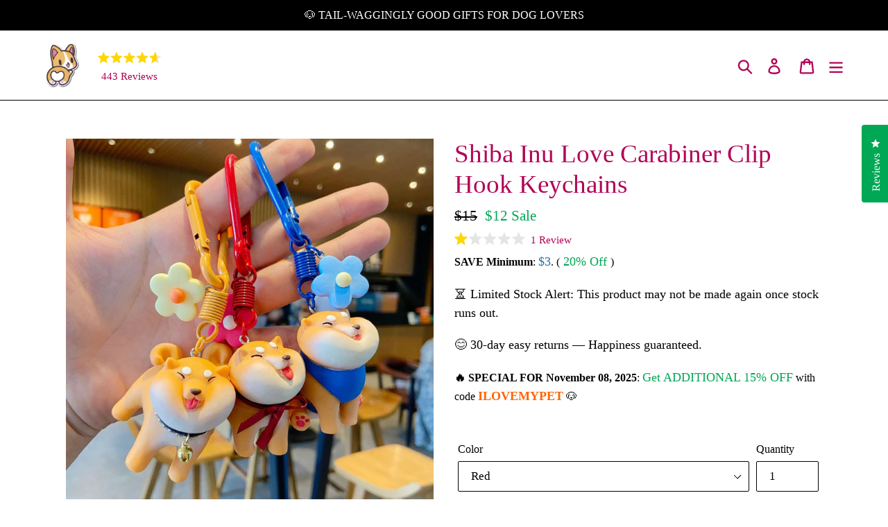

--- FILE ---
content_type: text/html; charset=utf-8
request_url: https://ilovemy.pet/apps/reviews/products?url=https:/ilovemy.pet/collections/shiba-inu-akita-inu-gifts/products/floofy-shiba-inu-love-keychains
body_size: 1143
content:
 [ { "@context": "http://schema.org",  "@type": "ProductGroup",  "@id": "https://ilovemy.pet/products/floofy-shiba-inu-love-keychains#product_sp_schemaplus", "mainEntityOfPage": { "@type": "WebPage", "@id": "https://ilovemy.pet/products/floofy-shiba-inu-love-keychains#webpage_sp_schemaplus", "sdDatePublished": "2025-11-08T08:46-0500", "sdPublisher": { "@context": "http://schema.org", "@type": "Organization", "@id": "https://schemaplus.io", "name": "SchemaPlus App" } }, "additionalProperty": [    { "@type": "PropertyValue", "name" : "Tags", "value": [  "Accessories",  "Dog Dad Gifts",  "Dog Memorial Gifts",  "Dog Mom Gifts",  "Keychain",  "Shiba Inu"  ] }   ,{"@type": "PropertyValue", "name" : "Color", "value": [  "Red",  "Blue",  "Pink",  "Yellow"  ] }   ],   "aggregateRating": { "@type": "AggregateRating", "description": "Okendo Reviews", "bestRating": "5", "worstRating": "1", "reviewCount": "1", "ratingValue": "1.0" },    "brand": { "@type": "Brand", "name": "YQLVFC",  "url": "https://ilovemy.pet/collections/vendors?q=YQLVFC"  },  "category":"Accessories", "color": "", "depth":"", "height":"", "itemCondition":"http://schema.org/NewCondition", "logo":"", "manufacturer":"", "material": "", "model":"",  "hasVariant": [         { "@type" : "Product",  "name" : "Red",   "sku": "40842798-green",   "mpn": 39289754255421,   "image": "https://ilovemy.pet/cdn/shop/products/shiba-inu-love-carabiner-clip-hook-keychains-2.jpg?v=1678805139&width=600",     "description": "If you’re looking for super-cute Shiba Inu keychains, these are for you!\nMade of high-quality resin and available in the four most fluffy Shiba Inu designs with unique zinc-alloy carabiner clip hook colors!\nGet these most adorable Shiba Inu keychains for Shiba Inu lovers for yourself, or gift them to your Shiba-loving family and friends!\nThe cutest Shiba Inu accessory like no other! View more Shiba Inu Items.\n\n\nMetal: Zinc AlloyMaterial: Resin\n\n",  "offers": { "@type": "Offer", "url": "https://ilovemy.pet/products/floofy-shiba-inu-love-keychains?variant=39289754255421", "@id": "39289754255421",  "inventoryLevel": { "@type": "QuantitativeValue", "value": "99" },    "availability": "http://schema.org/InStock",     "price" : 12.0, "priceSpecification": [ { "@type": "UnitPriceSpecification", "price": 12.0, "priceCurrency": "USD" }  ],      "priceCurrency": "USD", "description": "USD-1200-\u003cspan class=money\u003e$12.00 USD\u003c\/span\u003e-\u003cspan class=money\u003e$12.00\u003c\/span\u003e-12.00", "priceValidUntil": "2030-12-21",    "shippingDetails": [  { "@type": "OfferShippingDetails", "shippingRate": { "@type": "MonetaryAmount",    "currency": "USD" }, "shippingDestination": { "@type": "DefinedRegion", "addressCountry": [  ] }, "deliveryTime": { "@type": "ShippingDeliveryTime", "handlingTime": { "@type": "QuantitativeValue", "minValue": "0", "maxValue": "7", "unitCode": "DAY" }, "transitTime": { "@type": "QuantitativeValue", "minValue": "7", "maxValue": "14", "unitCode": "DAY" } }  }  ],   "hasMerchantReturnPolicy": [  { "@type": "MerchantReturnPolicy", "name": null, "applicableCountry": [  "IN"  ], "returnPolicyCategory": "https://schema.org/MerchantReturnFiniteReturnWindow"  ,"merchantReturnDays": 30, "returnMethod": "https://schema.org/ReturnByMail", "returnFees": "", "refundType": ""   }  ],  "itemCondition":"http://schema.org/NewCondition",  "brand": { "@type": "Brand", "name": "YQLVFC",  "url": "https://ilovemy.pet/collections/vendors?q=YQLVFC"  },  "seller": { "@type": "Organization", "name": "iLoveMy.Pet", "@id": "https://ilovemy.pet#organization_sp_schemaplus" } }   },      { "@type" : "Product",  "name" : "Blue",   "sku": "40842798-red",   "mpn": 39289754288189,   "image": "https://ilovemy.pet/cdn/shop/products/shiba-inu-love-carabiner-clip-hook-keychains-3.jpg?v=1678805143&width=600",     "description": "If you’re looking for super-cute Shiba Inu keychains, these are for you!\nMade of high-quality resin and available in the four most fluffy Shiba Inu designs with unique zinc-alloy carabiner clip hook colors!\nGet these most adorable Shiba Inu keychains for Shiba Inu lovers for yourself, or gift them to your Shiba-loving family and friends!\nThe cutest Shiba Inu accessory like no other! View more Shiba Inu Items.\n\n\nMetal: Zinc AlloyMaterial: Resin\n\n",  "offers": { "@type": "Offer", "url": "https://ilovemy.pet/products/floofy-shiba-inu-love-keychains?variant=39289754288189", "@id": "39289754288189",  "inventoryLevel": { "@type": "QuantitativeValue", "value": "99" },    "availability": "http://schema.org/InStock",     "price" : 12.0, "priceSpecification": [ { "@type": "UnitPriceSpecification", "price": 12.0, "priceCurrency": "USD" }  ],      "priceCurrency": "USD", "description": "USD-1200-\u003cspan class=money\u003e$12.00 USD\u003c\/span\u003e-\u003cspan class=money\u003e$12.00\u003c\/span\u003e-12.00", "priceValidUntil": "2030-12-21",    "shippingDetails": [  { "@type": "OfferShippingDetails", "shippingRate": { "@type": "MonetaryAmount",    "currency": "USD" }, "shippingDestination": { "@type": "DefinedRegion", "addressCountry": [  ] }, "deliveryTime": { "@type": "ShippingDeliveryTime", "handlingTime": { "@type": "QuantitativeValue", "minValue": "0", "maxValue": "7", "unitCode": "DAY" }, "transitTime": { "@type": "QuantitativeValue", "minValue": "7", "maxValue": "14", "unitCode": "DAY" } }  }  ],   "hasMerchantReturnPolicy": [  { "@type": "MerchantReturnPolicy", "name": null, "applicableCountry": [  "IN"  ], "returnPolicyCategory": "https://schema.org/MerchantReturnFiniteReturnWindow"  ,"merchantReturnDays": 30, "returnMethod": "https://schema.org/ReturnByMail", "returnFees": "", "refundType": ""   }  ],  "itemCondition":"http://schema.org/NewCondition",  "brand": { "@type": "Brand", "name": "YQLVFC",  "url": "https://ilovemy.pet/collections/vendors?q=YQLVFC"  },  "seller": { "@type": "Organization", "name": "iLoveMy.Pet", "@id": "https://ilovemy.pet#organization_sp_schemaplus" } }   },      { "@type" : "Product",  "name" : "Pink",   "sku": "40842798-black",   "mpn": 39289754353725,   "image": "https://ilovemy.pet/cdn/shop/products/shiba-inu-love-carabiner-clip-hook-keychains-4.jpg?v=1678805147&width=600",     "description": "If you’re looking for super-cute Shiba Inu keychains, these are for you!\nMade of high-quality resin and available in the four most fluffy Shiba Inu designs with unique zinc-alloy carabiner clip hook colors!\nGet these most adorable Shiba Inu keychains for Shiba Inu lovers for yourself, or gift them to your Shiba-loving family and friends!\nThe cutest Shiba Inu accessory like no other! View more Shiba Inu Items.\n\n\nMetal: Zinc AlloyMaterial: Resin\n\n",  "offers": { "@type": "Offer", "url": "https://ilovemy.pet/products/floofy-shiba-inu-love-keychains?variant=39289754353725", "@id": "39289754353725",  "inventoryLevel": { "@type": "QuantitativeValue", "value": "99" },    "availability": "http://schema.org/InStock",     "price" : 12.0, "priceSpecification": [ { "@type": "UnitPriceSpecification", "price": 12.0, "priceCurrency": "USD" }  ],      "priceCurrency": "USD", "description": "USD-1200-\u003cspan class=money\u003e$12.00 USD\u003c\/span\u003e-\u003cspan class=money\u003e$12.00\u003c\/span\u003e-12.00", "priceValidUntil": "2030-12-21",    "shippingDetails": [  { "@type": "OfferShippingDetails", "shippingRate": { "@type": "MonetaryAmount",    "currency": "USD" }, "shippingDestination": { "@type": "DefinedRegion", "addressCountry": [  ] }, "deliveryTime": { "@type": "ShippingDeliveryTime", "handlingTime": { "@type": "QuantitativeValue", "minValue": "0", "maxValue": "7", "unitCode": "DAY" }, "transitTime": { "@type": "QuantitativeValue", "minValue": "7", "maxValue": "14", "unitCode": "DAY" } }  }  ],   "hasMerchantReturnPolicy": [  { "@type": "MerchantReturnPolicy", "name": null, "applicableCountry": [  "IN"  ], "returnPolicyCategory": "https://schema.org/MerchantReturnFiniteReturnWindow"  ,"merchantReturnDays": 30, "returnMethod": "https://schema.org/ReturnByMail", "returnFees": "", "refundType": ""   }  ],  "itemCondition":"http://schema.org/NewCondition",  "brand": { "@type": "Brand", "name": "YQLVFC",  "url": "https://ilovemy.pet/collections/vendors?q=YQLVFC"  },  "seller": { "@type": "Organization", "name": "iLoveMy.Pet", "@id": "https://ilovemy.pet#organization_sp_schemaplus" } }   },      { "@type" : "Product",  "name" : "Yellow",   "sku": "40842798-white",   "mpn": 39289754320957,   "image": "https://ilovemy.pet/cdn/shop/products/shiba-inu-love-carabiner-clip-hook-keychains-5.jpg?v=1678805150&width=600",     "description": "If you’re looking for super-cute Shiba Inu keychains, these are for you!\nMade of high-quality resin and available in the four most fluffy Shiba Inu designs with unique zinc-alloy carabiner clip hook colors!\nGet these most adorable Shiba Inu keychains for Shiba Inu lovers for yourself, or gift them to your Shiba-loving family and friends!\nThe cutest Shiba Inu accessory like no other! View more Shiba Inu Items.\n\n\nMetal: Zinc AlloyMaterial: Resin\n\n",  "offers": { "@type": "Offer", "url": "https://ilovemy.pet/products/floofy-shiba-inu-love-keychains?variant=39289754320957", "@id": "39289754320957",  "inventoryLevel": { "@type": "QuantitativeValue", "value": "98" },    "availability": "http://schema.org/InStock",     "price" : 12.0, "priceSpecification": [ { "@type": "UnitPriceSpecification", "price": 12.0, "priceCurrency": "USD" }  ],      "priceCurrency": "USD", "description": "USD-1200-\u003cspan class=money\u003e$12.00 USD\u003c\/span\u003e-\u003cspan class=money\u003e$12.00\u003c\/span\u003e-12.00", "priceValidUntil": "2030-12-21",    "shippingDetails": [  { "@type": "OfferShippingDetails", "shippingRate": { "@type": "MonetaryAmount",    "currency": "USD" }, "shippingDestination": { "@type": "DefinedRegion", "addressCountry": [  ] }, "deliveryTime": { "@type": "ShippingDeliveryTime", "handlingTime": { "@type": "QuantitativeValue", "minValue": "0", "maxValue": "7", "unitCode": "DAY" }, "transitTime": { "@type": "QuantitativeValue", "minValue": "7", "maxValue": "14", "unitCode": "DAY" } }  }  ],   "hasMerchantReturnPolicy": [  { "@type": "MerchantReturnPolicy", "name": null, "applicableCountry": [  "IN"  ], "returnPolicyCategory": "https://schema.org/MerchantReturnFiniteReturnWindow"  ,"merchantReturnDays": 30, "returnMethod": "https://schema.org/ReturnByMail", "returnFees": "", "refundType": ""   }  ],  "itemCondition":"http://schema.org/NewCondition",  "brand": { "@type": "Brand", "name": "YQLVFC",  "url": "https://ilovemy.pet/collections/vendors?q=YQLVFC"  },  "seller": { "@type": "Organization", "name": "iLoveMy.Pet", "@id": "https://ilovemy.pet#organization_sp_schemaplus" } }   }    ],   "productGroupID":"6558628577341",  "productionDate":"", "purchaseDate":"", "releaseDate":"",  "review": [   ],   "sku": null,   "mpn": null,  "weight": { "@type": "QuantitativeValue", "unitCode": "LBR", "value": "" }, "width":"",    "description": "If you’re looking for super-cute Shiba Inu keychains, these are for you!\nMade of high-quality resin and available in the four most fluffy Shiba Inu designs with unique zinc-alloy carabiner clip hook colors!\nGet these most adorable Shiba Inu keychains for Shiba Inu lovers for yourself, or gift them to your Shiba-loving family and friends!\nThe cutest Shiba Inu accessory like no other! View more Shiba Inu Items.\n\n\nMetal: Zinc AlloyMaterial: Resin\n\n",  "image": [      "https:\/\/ilovemy.pet\/cdn\/shop\/products\/shiba-inu-love-carabiner-clip-hook-keychains.jpg?v=1683839742\u0026width=600"    ,"https:\/\/ilovemy.pet\/cdn\/shop\/products\/shiba-inu-love-carabiner-clip-hook-keychains-2.jpg?v=1678805139\u0026width=600"    ,"https:\/\/ilovemy.pet\/cdn\/shop\/products\/shiba-inu-love-carabiner-clip-hook-keychains-3.jpg?v=1678805143\u0026width=600"    ,"https:\/\/ilovemy.pet\/cdn\/shop\/products\/shiba-inu-love-carabiner-clip-hook-keychains-4.jpg?v=1678805147\u0026width=600"    ,"https:\/\/ilovemy.pet\/cdn\/shop\/products\/shiba-inu-love-carabiner-clip-hook-keychains-5.jpg?v=1678805150\u0026width=600"    ,"https:\/\/ilovemy.pet\/cdn\/shop\/products\/shiba-inu-love-carabiner-clip-hook-keychains-6.jpg?v=1678805154\u0026width=600"    ,"https:\/\/ilovemy.pet\/cdn\/shop\/products\/shiba-inu-love-carabiner-clip-hook-keychains-7.jpg?v=1678805158\u0026width=600"    ,"https:\/\/ilovemy.pet\/cdn\/shop\/products\/shiba-inu-love-carabiner-clip-hook-keychains-8.jpg?v=1683839746\u0026width=600"      ,"https:\/\/ilovemy.pet\/cdn\/shop\/products\/shiba-inu-love-carabiner-clip-hook-keychains.jpg?v=1683839742\u0026width=600"    ], "name": "Shiba Inu Love Carabiner Clip Hook Keychains", "url": "https://ilovemy.pet/products/floofy-shiba-inu-love-keychains" }      ,{ "@context": "http://schema.org", "@type": "BreadcrumbList", "name": "iLoveMy.Pet Breadcrumbs Schema by SchemaPlus", "itemListElement": [  { "@type": "ListItem", "position": 1, "item": { "@id": "https://ilovemy.pet/collections", "name": "Products" } }, { "@type": "ListItem", "position": 2, "item": { "@id": "https://ilovemy.pet/collections/all", "name": "All" } },  { "@type": "ListItem", "position": 3, "item": { "@id": "https://ilovemy.pet/products/floofy-shiba-inu-love-keychains#breadcrumb_sp_schemaplus", "name": "Shiba Inu Love Carabiner Clip Hook Keychains" } } ] }  ]

--- FILE ---
content_type: text/css
request_url: https://ilovemy.pet/cdn/shop/t/1/assets/teeinblue-custom.css?v=86762107329573170601709632922
body_size: -512
content:
.teeinblue-enabled #tee-gallery{opacity:1!important}.teeinblue-enabled .tee-clipart-col{min-width:120px!important}.tee-clipart-row{display:flex;flex-wrap:wrap;margin:-6px 0 -6px -6px;width:calc(100% + 12px);justify-content:center;flex-direction:row;align-content:center;align-items:center}
/*# sourceMappingURL=/cdn/shop/t/1/assets/teeinblue-custom.css.map?v=86762107329573170601709632922 */


--- FILE ---
content_type: text/css
request_url: https://d3hw6dc1ow8pp2.cloudfront.net/reviews-widget-plus/css/modules/widget.cb383169.css
body_size: 1692
content:
.okeReviews[data-oke-container] .oke-showMore,div.okeReviews .oke-showMore{text-align:center}.oke-sortSelect-label{font-weight:600;margin-right:16px}.oke-alert{position:absolute;overflow:hidden;left:0;right:0;margin-left:auto;margin-right:auto;text-align:center;pointer-events:none;z-index:2}.oke-alert-inner{display:inline-block;transition:transform .2s ease-out;background-color:#fff;padding:8px 24px;border:var(--oke-border-width) solid var(--oke-border-color);background-color:var(--oke-shadingColor)}@media(prefers-reduced-motion:reduce){.oke-alert-inner{transition:none}}.oke-alert--top{top:0}.oke-alert--top .oke-alert-inner{top:12px;transform:translateY(-101%)}.oke-alert--bottom{bottom:0}.oke-alert--bottom .oke-alert-inner{bottom:12px;transform:translateY(100%)}.oke-alert.oke-is-visible.oke-alert--bottom .oke-alert-inner,.oke-alert.oke-is-visible.oke-alert--top .oke-alert-inner{top:auto;transform:translateY(0)}.okeReviews[data-oke-container] .oke-w-reviews-head,div.okeReviews .oke-w-reviews-head{display:flex;flex-flow:row wrap;justify-content:space-between;margin-bottom:40px}.okeReviews[data-oke-container] .oke-w-reviews-writeReview,div.okeReviews .oke-w-reviews-writeReview{margin-left:auto;flex-shrink:0;order:2}.okeReviews[data-oke-container] .oke-w-reviews-controls,div.okeReviews .oke-w-reviews-controls{display:flex;justify-content:space-between;padding-bottom:8px;align-items:flex-end}.okeReviews[data-oke-container] .oke-w-reviews-count,div.okeReviews .oke-w-reviews-count{color:var(--oke-text-secondaryColor)}.okeReviews[data-oke-container] .oke-w-reviews-filterToggle,div.okeReviews .oke-w-reviews-filterToggle{order:1}.okeReviews[data-oke-container] .oke-w-reviews-filterToggle .oke-icon,div.okeReviews .oke-w-reviews-filterToggle .oke-icon{vertical-align:middle}.okeReviews[data-oke-container] .oke-w-reviews-filterToggle .oke-icon:before,div.okeReviews .oke-w-reviews-filterToggle .oke-icon:before{font-family:oke-widget-icons!important;font-style:normal;font-weight:400;font-variant:normal;text-transform:none;line-height:1;-webkit-font-smoothing:antialiased;-moz-osx-font-smoothing:grayscale;content:"";color:inherit;font-size:var(--oke-button-fontSize,14px)2;display:inline-block;width:var(--oke-button-fontSize,14px)2;height:var(--oke-button-fontSize,14px)2}.okeReviews[data-oke-container] .oke-w-reviews-filters,div.okeReviews .oke-w-reviews-filters{order:3;width:100%}.okeReviews[data-oke-container] .oke-w-reviews-main,div.okeReviews .oke-w-reviews-main{position:relative}.okeReviews[data-oke-container] .oke-w-reviews-main--nav-divider,div.okeReviews .oke-w-reviews-main--nav-divider{border-top:var(--oke-border-width) solid var(--oke-border-color)}.okeReviews[data-oke-container] .oke-w-reviews-main--nav-divider .oke-w-reviews-emptyResults,div.okeReviews .oke-w-reviews-main--nav-divider .oke-w-reviews-emptyResults{border-top:none}.okeReviews[data-oke-container] .oke-w-reviews-main.oke-is-loading,div.okeReviews .oke-w-reviews-main.oke-is-loading{position:relative}.okeReviews[data-oke-container] .oke-w-reviews-main.oke-is-loading:before,div.okeReviews .oke-w-reviews-main.oke-is-loading:before{font-family:oke-widget-icons!important;font-style:normal;font-weight:400;font-variant:normal;text-transform:none;line-height:1;-webkit-font-smoothing:antialiased;-moz-osx-font-smoothing:grayscale;content:"";color:var(--oke-text-primaryColor);font-size:16px;display:inline-block;animation:oke-spin 1s linear infinite;position:absolute;width:16px;height:16px;top:0;left:0;bottom:0;right:0;margin:auto;top:48px;bottom:auto;z-index:2}.okeReviews[data-oke-container] .oke-w-reviews-main.oke-is-loading>*,div.okeReviews .oke-w-reviews-main.oke-is-loading>*{opacity:.5}.okeReviews[data-oke-container] .oke-w-reviews-empty,div.okeReviews .oke-w-reviews-empty{padding-bottom:24px;padding-top:8px;border-bottom:var(--oke-border-width) solid var(--oke-border-color)}.okeReviews[data-oke-container] .oke-w-reviews-empty-text,div.okeReviews .oke-w-reviews-empty-text{margin-bottom:8px}.okeReviews[data-oke-container] .oke-w-reviews-emptyResults,div.okeReviews .oke-w-reviews-emptyResults{border-bottom:var(--oke-border-width) solid var(--oke-border-color);padding:16px 0;text-align:center}.okeReviews[data-oke-container] .oke-w-reviews--filtersAlwaysOpen .oke-w-reviews-filterToggle,div.okeReviews .oke-w-reviews--filtersAlwaysOpen .oke-w-reviews-filterToggle{display:none}.okeReviews[data-oke-container] .oke-w-reviews--filtersAlwaysOpen .oke-w-reviews-filters,div.okeReviews .oke-w-reviews--filtersAlwaysOpen .oke-w-reviews-filters{order:1;width:auto}.okeReviews[data-oke-container] .oke-w-reviews--filtersAlwaysOpen .oke-w-reviews-filters .oke-w-filter:first-child,div.okeReviews .oke-w-reviews--filtersAlwaysOpen .oke-w-reviews-filters .oke-w-filter:first-child{margin-top:0}.okeReviews[data-oke-container] .oke-w-reviews--filtersAlwaysOpen .oke-w-reviews-head,div.okeReviews .oke-w-reviews--filtersAlwaysOpen .oke-w-reviews-head{flex-flow:row nowrap}.okeReviews[data-oke-container] .oke-w-reviews .oke-w-reviews-main--nav-divider .oke-alert--top .oke-alert-inner,div.okeReviews .oke-w-reviews .oke-w-reviews-main--nav-divider .oke-alert--top .oke-alert-inner{border-top-width:0}.okeReviews[data-oke-container] .oke-is-small .oke-w-reviews--filtersAlwaysOpen .oke-w-reviews-head,div.okeReviews .oke-is-small .oke-w-reviews--filtersAlwaysOpen .oke-w-reviews-head{flex-flow:row wrap}.okeReviews[data-oke-container] .oke-is-small .oke-w-reviews--filtersAlwaysOpen .oke-w-reviews-writeReview,div.okeReviews .oke-is-small .oke-w-reviews--filtersAlwaysOpen .oke-w-reviews-writeReview{order:1;margin-bottom:16px;margin-left:0}.okeReviews[data-oke-container] .oke-is-small .oke-w-reviews--filtersAlwaysOpen .oke-w-reviews-filters,div.okeReviews .oke-is-small .oke-w-reviews--filtersAlwaysOpen .oke-w-reviews-filters{order:2}.okeReviews[data-oke-container] .oke-w-navBar,div.okeReviews .oke-w-navBar{text-align:left}.okeReviews[data-oke-container] .oke-w-navBar-item,div.okeReviews .oke-w-navBar-item{outline:0;outline-offset:4px;margin-right:24px;padding-bottom:4px;font-weight:600;background:none;border:0;color:inherit;cursor:pointer;display:inline-block;height:auto;text-transform:capitalize;border-bottom:3px solid transparent}.okeReviews[data-oke-container] .oke-w-navBar-item a,div.okeReviews .oke-w-navBar-item a{color:inherit}.okeReviews[data-oke-container] .oke-w-navBar-item[aria-selected=true],div.okeReviews .oke-w-navBar-item[aria-selected=true]{border-color:var(--oke-border-color)}.okeReviews[data-oke-container] .oke-w-navBar-item[aria-selected=true]:focus-visible,div.okeReviews .oke-w-navBar-item[aria-selected=true]:focus-visible{border-color:var(--oke-button-backgroundColor)}.okeReviews[data-oke-container] .oke-w-navBar-item-count,div.okeReviews .oke-w-navBar-item-count{display:inline-block}.okeReviews[data-oke-container] .oke-w-navBar-item-count:before,div.okeReviews .oke-w-navBar-item-count:before{content:"("}.okeReviews[data-oke-container] .oke-w-navBar-item-count:after,div.okeReviews .oke-w-navBar-item-count:after{content:")"}.oke-w-header{overflow-x:clip}.oke-w-header-content{display:flex;flex-wrap:wrap;width:calc(100% + 48px);margin-right:-48px}.oke-w-header-content--verticalAlignTop .oke-w-header-content-block{justify-content:flex-start}.oke-w-header-content--verticalAlignCenter .oke-w-header-content-block{justify-content:center}.oke-w-header-content--verticalAlignBottom .oke-w-header-content-block{justify-content:flex-end}.oke-w-header-content--center{justify-content:center}.oke-w-header-content--left{justify-content:left}.oke-w-header-content--right{justify-content:right}.oke-w-header-content--spaceAround{justify-content:space-around}.oke-w-header-content--spaceBetween{justify-content:space-between}.oke-w-header-content-block{display:flex;flex-direction:column;margin-right:48px;margin-bottom:24px}.oke-w-header-content-block--oneThird{width:calc(33.33333% - 48px)}.oke-w-header-content-block--oneThird .oke-w-attrModule,.oke-w-header-content-block--oneThird .oke-w-breakdownModule{width:100%;max-width:100%}.oke-w-header-content-block--twoThirds{width:calc(66.66667% - 48px)}.oke-w-header-content-block--half{width:calc(50% - 48px)}.oke-w-header-content-block--full{width:calc(100% - 48px)}.oke-w-header-content-block--left .oke-w-header-content-module{justify-content:flex-start}.oke-w-header-content-block--center .oke-w-header-content-module{justify-content:center}.oke-w-header-content-block--right .oke-w-header-content-module{justify-content:flex-end}.oke-w-header-content-block .oke-w-header-content-module{display:flex;height:-moz-fit-content;height:fit-content;margin-bottom:24px}.oke-w-header-content-block .oke-w-header-content-module:last-child{margin-bottom:0}.oke-w-header-content-block .oke-w-header-content-module--contain{width:auto}.oke-w-header-content-block .oke-w-header-content-module--stretch{width:calc(100% - 48px)}.oke-w-header-content-block .oke-w-header-content-module--left{text-align:left}.oke-w-header-content-block .oke-w-header-content-module--center{text-align:center}.oke-w-header-content-block .oke-w-header-content-module--right{text-align:right}.oke-is-small .oke-w-header-content{width:100%;margin-right:0}.oke-is-small .oke-w-header-content-block{margin-right:0}.oke-is-small .oke-w-header-content-block--full,.oke-is-small .oke-w-header-content-block--half,.oke-is-small .oke-w-header-content-block--oneThird,.oke-is-small .oke-w-header-content-block--twoThirds{width:100%}.oke-is-small .oke-w-header-content-module{justify-content:center;text-align:center}.oke-is-medium .oke-w-header-content{justify-content:center}.oke-is-medium .oke-w-header-content-block--half,.oke-is-medium .oke-w-header-content-block--oneThird{width:calc(50% - 48px)}.oke-is-medium .oke-w-header-content-block--full,.oke-is-medium .oke-w-header-content-block--twoThirds{width:calc(100% - 48px)}

--- FILE ---
content_type: text/css
request_url: https://d3hw6dc1ow8pp2.cloudfront.net/reviews-widget-plus/css/header-modules/rating-average.6f2ee529.css
body_size: 405
content:
.oke-w-ratingAverageModule-rating{font-size:var(--oke-text-large);font-weight:600}.oke-w-ratingAverageModule-rating-average,.oke-w-ratingAverageModule-rating-stars{display:inline-block}.oke-w-ratingAverageModule-rating-average{margin-right:8px}.oke-w-ratingAverageModule-count{font-size:var(--oke-text-small);color:var(--oke-text-secondaryColor)}.oke-w-ratingAverageModule--oneLine{display:flex;align-items:center;-moz-column-gap:16px;column-gap:16px}.oke-w-ratingAverageModule--threeLine .oke-w-ratingAverageModule-rating-average{display:block;margin-right:0}

--- FILE ---
content_type: application/javascript; charset=UTF-8
request_url: https://pmslider.netlify.app/zoom.js
body_size: 19111
content:
!function(){"use strict";var n=function(n,o,t,e){var i={features:null,bind:function(n,o,t,e){var i=(e?"remove":"add")+"EventListener";o=o.split(" ");for(var r=0;r<o.length;r++)o[r]&&n[i](o[r],t,!1)},isArray:function(n){return n instanceof Array},createEl:function(n,o){var t=document.createElement(o||"div");return n&&(t.className=n),t},getScrollY:function(){var n=window.pageYOffset;return void 0!==n?n:document.documentElement.scrollTop},unbind:function(n,o,t){i.bind(n,o,t,!0)},removeClass:function(n,o){var t=new RegExp("(\\s|^)"+o+"(\\s|$)");n.className=n.className.replace(t," ").replace(/^\s\s*/,"").replace(/\s\s*$/,"")},addClass:function(n,o){i.hasClass(n,o)||(n.className+=(n.className?" ":"")+o)},hasClass:function(n,o){return n.className&&new RegExp("(^|\\s)"+o+"(\\s|$)").test(n.className)},getChildByClass:function(n,o){for(var t=n.firstChild;t;){if(i.hasClass(t,o))return t;t=t.nextSibling}},arraySearch:function(n,o,t){for(var e=n.length;e--;)if(n[e][t]===o)return e;return-1},extend:function(n,o,t){for(var e in o)if(o.hasOwnProperty(e)){if(t&&n.hasOwnProperty(e))continue;n[e]=o[e]}},easing:{sine:{out:function(n){return Math.sin(n*(Math.PI/2))},inOut:function(n){return-(Math.cos(Math.PI*n)-1)/2}},cubic:{out:function(n){return--n*n*n+1}}},detectFeatures:function(){if(i.features)return i.features;var n=i.createEl().style,o="",t={};if(t.oldIE=document.all&&!document.addEventListener,t.touch="ontouchstart"in window,window.requestAnimationFrame&&(t.raf=window.requestAnimationFrame,t.caf=window.cancelAnimationFrame),t.pointerEvent=!!window.PointerEvent||navigator.msPointerEnabled,!t.pointerEvent){var e=navigator.userAgent;if(/iP(hone|od)/.test(navigator.platform)){var r=navigator.appVersion.match(/OS (\d+)_(\d+)_?(\d+)?/);r&&r.length>0&&(r=parseInt(r[1],10))>=1&&r<8&&(t.isOldIOSPhone=!0)}var a=e.match(/Android\s([0-9\.]*)/),p=a?a[1]:0;(p=parseFloat(p))>=1&&(p<4.4&&(t.isOldAndroid=!0),t.androidVersion=p),t.isMobileOpera=/opera mini|opera mobi/i.test(e)}for(var l,u,s=["transform","perspective","animationName"],c=["","webkit","Moz","ms","O"],m=0;m<4;m++){o=c[m];for(var d=0;d<3;d++)l=s[d],u=o+(o?l.charAt(0).toUpperCase()+l.slice(1):l),!t[l]&&u in n&&(t[l]=u);o&&!t.raf&&(o=o.toLowerCase(),t.raf=window[o+"RequestAnimationFrame"],t.raf&&(t.caf=window[o+"CancelAnimationFrame"]||window[o+"CancelRequestAnimationFrame"]))}if(!t.raf){var f=0;t.raf=function(n){var o=(new Date).getTime(),t=Math.max(0,16-(o-f)),e=window.setTimeout((function(){n(o+t)}),t);return f=o+t,e},t.caf=function(n){clearTimeout(n)}}return t.svg=!!document.createElementNS&&!!document.createElementNS("http://www.w3.org/2000/svg","svg").createSVGRect,i.features=t,t}};i.detectFeatures(),i.features.oldIE&&(i.bind=function(n,o,t,e){o=o.split(" ");for(var i,r=(e?"detach":"attach")+"Event",a=function(){t.handleEvent.call(t)},p=0;p<o.length;p++)if(i=o[p])if("object"==typeof t&&t.handleEvent){if(e){if(!t["oldIE"+i])return!1}else t["oldIE"+i]=a;n[r]("on"+i,t["oldIE"+i])}else n[r]("on"+i,t)});var r=this,a={allowPanToNext:!0,spacing:.12,bgOpacity:1,mouseUsed:!1,loop:!0,pinchToClose:!0,closeOnScroll:!0,closeOnVerticalDrag:!0,verticalDragRange:.75,hideAnimationDuration:333,showAnimationDuration:333,showHideOpacity:!1,focus:!0,escKey:!0,arrowKeys:!0,mainScrollEndFriction:.35,panEndFriction:.35,mediaGallery:!1,isClickableElement:function(n){return"A"===n.tagName},getDoubleTapZoom:function(n,o){return n||o.initialZoomLevel<.7?1:1.33},maxSpreadZoom:1.33,modal:!0,scaleMode:"fit"};i.extend(a,e);var p,l,u,s,c,m,d,f,_,h,b,z,v,g,w,y,x,k,T,C,M,E,F,S,D,I,A,Z,R,O,L,U,K,P,N,B,G,V,q,Y,j,H,W,$,X,J,Q,nn,on,tn,en,rn,an,pn,ln,un,sn={x:0,y:0},cn={x:0,y:0},mn={x:0,y:0},dn={},fn=0,_n={},hn={x:0,y:0},bn=0,zn=!0,vn=[],gn={},wn=!1,yn=function(n,o){i.extend(r,o.publicMethods),vn.push(n)},xn=function(n){var o=Vo();return n>o-1?n-o:n<0?o+n:n},kn={},Tn=function(n,o){return kn[n]||(kn[n]=[]),kn[n].push(o)},Cn=function(n){var o=kn[n];if(o){var t=Array.prototype.slice.call(arguments);t.shift();for(var e=0;e<o.length;e++)o[e].apply(r,t)}},Mn=function(){return(new Date).getTime()},En=function(n){pn=n,r.bg.style.opacity=n*a.bgOpacity},Fn=function(n,o,t,e,i){(!wn||i&&i!==r.currItem)&&(e/=i?i.fitRatio:r.currItem.fitRatio),n[E]=z+o+"px, "+t+"px"+v+" scale("+e+")"},Sn=function(n){on&&(n&&(h>r.currItem.fitRatio?wn||(Qo(r.currItem,!1,!0),wn=!0):wn&&(Qo(r.currItem),wn=!1)),Fn(on,mn.x,mn.y,h))},Dn=function(n){n.container&&Fn(n.container.style,n.initialPosition.x,n.initialPosition.y,n.initialZoomLevel,n)},In=function(n,o){o[E]=z+n+"px, 0px"+v},An=function(n,o){if(!a.loop&&o){var t=s+(hn.x*fn-n)/hn.x,e=Math.round(n-mo.x);(t<0&&e>0||t>=Vo()-1&&e<0)&&(n=mo.x+e*a.mainScrollEndFriction)}mo.x=n,In(n,c)},Zn=function(n,o){var t=fo[n]-_n[n];return cn[n]+sn[n]+t-t*(o/b)},Rn=function(n,o){n.x=o.x,n.y=o.y,o.id&&(n.id=o.id)},On=function(n){n.x=Math.round(n.x),n.y=Math.round(n.y)},Ln=null,Un=function(){Ln&&(i.unbind(document,"mousemove",Un),i.addClass(n,"ppzoom--has_mouse"),a.mouseUsed=!0,Cn("mouseUsed")),Ln=setTimeout((function(){Ln=null}),100)},Kn=function(n,o){var t=Wo(r.currItem,dn,n);return o&&(nn=t),t},Pn=function(n){return n||(n=r.currItem),n.initialZoomLevel},Nn=function(n){return n||(n=r.currItem),n.w>0?a.maxSpreadZoom:1},Bn=function(n,o,t,e){return e===r.currItem.initialZoomLevel?(t[n]=r.currItem.initialPosition[n],!0):(t[n]=Zn(n,e),t[n]>o.min[n]?(t[n]=o.min[n],!0):t[n]<o.max[n]&&(t[n]=o.max[n],!0))},Gn=function(n){var o="";a.escKey&&27===n.keyCode?o="close":a.arrowKeys&&(37===n.keyCode?o="prev":39===n.keyCode&&(o="next")),o&&(n.ctrlKey||n.altKey||n.shiftKey||n.metaKey||(n.preventDefault?n.preventDefault():n.returnValue=!1,r[o]()))},Vn=function(n){n&&(H||j||tn||G)&&(n.preventDefault(),n.stopPropagation())},qn=function(){r.close()},Yn=function(){r.setScrollOffset(0,i.getScrollY())},jn={},Hn=0,Wn=function(n){jn[n]&&(jn[n].raf&&I(jn[n].raf),Hn--,delete jn[n])},$n=function(n){jn[n]&&Wn(n),jn[n]||(Hn++,jn[n]={})},Xn=function(){for(var n in jn)jn.hasOwnProperty(n)&&Wn(n)},Jn=function(n,o,t,e,i,r,a){var p,l=Mn();$n(n);var u=function(){if(jn[n]){if((p=Mn()-l)>=e)return Wn(n),r(t),void(a&&a());r((t-o)*i(p/e)+o),jn[n].raf=D(u)}};u()},Qn={shout:Cn,listen:Tn,viewportSize:dn,options:a,isMainScrollAnimating:function(){return tn},getZoomLevel:function(){return h},getCurrentIndex:function(){return s},isDragging:function(){return q},isZooming:function(){return J},setScrollOffset:function(n,o){_n.x=n,O=_n.y=o,Cn("updateScrollOffset",_n)},applyZoomPan:function(n,o,t,e){mn.x=o,mn.y=t,h=n,Sn(e)},init:function(){if(!p&&!l){var e;r.framework=i,r.template=n,r.bg=i.getChildByClass(n,"ppzoom__bg"),A=n.className,p=!0,L=i.detectFeatures(),D=L.raf,I=L.caf,E=L.transform,R=L.oldIE,r.mediaGallery=i.getChildByClass(n,"ppzoom__media-gallery"),r.scrollWrap=i.getChildByClass(n,"ppzoom__scroll-wrap"),r.container=i.getChildByClass(r.scrollWrap,"ppzoom__container"),r.overlay=i.getChildByClass(n,"ppzoom__overlay"),c=r.container.style,r.itemHolders=y=[{el:r.container.children[0],wrap:0,index:-1},{el:r.container.children[1],wrap:0,index:-1},{el:r.container.children[2],wrap:0,index:-1}],y[0].el.style.display=y[2].el.style.display="none",function(){if(E){var o=L.perspective&&!S;return z="translate"+(o?"3d(":"("),void(v=L.perspective?", 0px)":")")}E="left",i.addClass(n,"ppzoom--ie"),In=function(n,o){o.left=n+"px"},Dn=function(n){var o=n.fitRatio>1?1:n.fitRatio,t=n.container.style,e=o*n.w,i=o*n.h;t.width=e+"px",t.height=i+"px",t.left=n.initialPosition.x+"px",t.top=n.initialPosition.y+"px"},Sn=function(){if(on){var n=on,o=r.currItem,t=o.fitRatio>1?1:o.fitRatio,e=t*o.w,i=t*o.h;n.width=e+"px",n.height=i+"px",n.left=mn.x+"px",n.top=mn.y+"px"}}}(),_={resize:r.updateSize,orientationchange:function(){clearTimeout(U),U=setTimeout((function(){dn.x!==r.scrollWrap.clientWidth&&r.updateSize()}),500)},scroll:Yn,keydown:Gn,click:Vn};var u=L.isOldIOSPhone||L.isOldAndroid||L.isMobileOpera;for(L.animationName&&L.transform&&!u||(a.showAnimationDuration=a.hideAnimationDuration=0),e=0;e<vn.length;e++)r["init"+vn[e]]();if(o)(r.ui=new o(r,i)).init();Cn("firstUpdate"),s=s||a.index||0,(isNaN(s)||s<0||s>=Vo())&&(s=0),r.currItem=Go(s),a.mediaGallery&&a.mediaGallery.init&&a.mediaGallery.init(t,s,r.mediaGallery,(function(n){r.goTo(n)})),(L.isOldIOSPhone||L.isOldAndroid)&&(zn=!1),n.setAttribute("aria-hidden","false"),a.modal&&(zn?n.style.position="fixed":(n.style.position="absolute",n.style.top=i.getScrollY()+"px")),void 0===O&&(Cn("initialLayout"),O=Z=i.getScrollY());var d="ppzoom--open ";for(a.mainClass&&(d+=a.mainClass+" "),a.showHideOpacity&&(d+="ppzoom--animate_opacity "),a.mediaGallery&&(d+="ppzoom--with-gallery "),d+=S?"ppzoom--touch":"ppzoom--notouch",d+=L.animationName?" ppzoom--css_animation":"",d+=L.svg?" ppzoom--svg":"",i.addClass(n,d),r.updateSize(),m=-1,bn=null,e=0;e<3;e++)In((e+m)*hn.x,y[e].el.style);R||i.bind(r.scrollWrap,f,r),Tn("initialZoomInEnd",(function(){r.setContent(y[0],s-1),r.setContent(y[2],s+1),y[0].el.style.display=y[2].el.style.display="block",a.focus&&n.focus(),i.bind(document,"keydown",r),L.transform&&i.bind(r.scrollWrap,"click",r),i.bind(r.overlay,"click",qn),a.mouseUsed||i.bind(document,"mousemove",Un),i.bind(window,"resize scroll orientationchange",r),Cn("bindEvents")})),r.setContent(y[1],s),r.updateCurrItem(),Cn("afterInit"),zn||(g=setInterval((function(){Hn||q||J||h!==r.currItem.initialZoomLevel||r.updateSize()}),1e3)),i.addClass(n,"ppzoom--visible")}},close:function(){p&&(p=!1,l=!0,Cn("close"),i.unbind(window,"resize scroll orientationchange",r),i.unbind(window,"scroll",_.scroll),i.unbind(document,"keydown",r),i.unbind(document,"mousemove",Un),L.transform&&i.unbind(r.scrollWrap,"click",r),i.unbind(r.overlay,"click",qn),q&&i.unbind(window,d,r),clearTimeout(U),Cn("unbindEvents"),qo(r.currItem,null,!0,r.destroy))},destroy:function(){Cn("destroy"),a.mediaGallery&&a.mediaGallery.destroy&&a.mediaGallery.destroy(),Ko&&clearTimeout(Ko),n.setAttribute("aria-hidden","true"),n.className=A,g&&clearInterval(g),i.unbind(r.scrollWrap,f,r),i.unbind(window,"scroll",r),bo(),Xn(),kn=null},panTo:function(n,o,t){t||(n>nn.min.x?n=nn.min.x:n<nn.max.x&&(n=nn.max.x),o>nn.min.y?o=nn.min.y:o<nn.max.y&&(o=nn.max.y)),mn.x=n,mn.y=o,Sn()},handleEvent:function(n){(n=n||window.event).isTrusted&&_[n.type]&&_[n.type](n)},goTo:function(n){var o=(n=xn(n))-s;bn=o,s=n,r.currItem=Go(s),fn-=o,An(hn.x*fn),Xn(),tn=!1,r.updateCurrItem(),a.mediaGallery&&a.mediaGallery.updateActiveThumbnail&&a.mediaGallery.updateActiveThumbnail(s)},next:function(){r.goTo(s+1)},prev:function(){r.goTo(s-1)},updateCurrZoomItem:function(n){if(n&&Cn("beforeChange",0),y[1].el.children.length){var o=y[1].el.children[0];on=i.hasClass(o,"ppzoom__zoom-wrap")?o.style:null}else on=null;nn=r.currItem.bounds,b=h=r.currItem.initialZoomLevel,mn.x=nn.center.x,mn.y=nn.center.y,n&&Cn("afterChange")},invalidateCurrItems:function(){w=!0;for(var n=0;n<3;n++)y[n].item&&(y[n].item.needsUpdate=!0)},updateCurrItem:function(n){if(0!==bn){var o,t=Math.abs(bn);if(!(n&&t<2)){r.currItem=Go(s),wn=!1,Cn("beforeChange",bn),t>=3&&(m+=bn+(bn>0?-3:3),t=3);for(var e=0;e<t;e++)bn>0?(o=y.shift(),y[2]=o,m++,In((m+2)*hn.x,o.el.style),r.setContent(o,s-t+e+1+1)):(o=y.pop(),y.unshift(o),m--,In(m*hn.x,o.el.style),r.setContent(o,s+t-e-1-1));if(on&&1===Math.abs(bn)){var i=Go(x);i.initialZoomLevel!==h&&(Wo(i,dn),Qo(i),Dn(i))}bn=0,r.updateCurrZoomItem(),x=s,Cn("afterChange"),a.mediaGallery&&a.mediaGallery.updateActiveThumbnail&&a.mediaGallery.updateActiveThumbnail(s)}}},updateSize:function(o){if(!zn&&a.modal){var t=i.getScrollY();if(O!==t&&(n.style.top=t+"px",O=t),!o&&gn.x===window.innerWidth&&gn.y===window.innerHeight)return;gn.x=window.innerWidth,gn.y=window.innerHeight,n.style.height=gn.y+"px"}if(dn.x=r.scrollWrap.clientWidth,dn.y=r.scrollWrap.clientHeight,Yn(),hn.x=dn.x+Math.round(dn.x*a.spacing),hn.y=dn.y,An(hn.x*fn),Cn("beforeResize"),void 0!==m){for(var e,p,l,u=0;u<3;u++)e=y[u],In((u+m)*hn.x,e.el.style),l=s+u-1,a.loop&&Vo()>2&&(l=xn(l)),(p=Go(l))&&(w||p.needsUpdate||!p.bounds)?(r.cleanSlide(p),r.setContent(e,l),1===u&&(r.currItem=p,r.updateCurrZoomItem(!0)),p.needsUpdate=!1):-1===e.index&&l>=0&&r.setContent(e,l),p&&p.container&&(Wo(p,dn),Qo(p),Dn(p));w=!1}b=h=r.currItem.initialZoomLevel,(nn=r.currItem.bounds)&&(mn.x=nn.center.x,mn.y=nn.center.y,Sn(!0)),Cn("resize")},zoomTo:function(n,o,t,e,r){o&&(b=h,fo.x=Math.abs(o.x)-mn.x,fo.y=Math.abs(o.y)-mn.y,Rn(cn,mn));var a=Kn(n,!1),p={};Bn("x",a,p,n),Bn("y",a,p,n);var l=h,u=mn.x,s=mn.y;On(p);var c=function(o){1===o?(h=n,mn.x=p.x,mn.y=p.y):(h=(n-l)*o+l,mn.x=(p.x-u)*o+u,mn.y=(p.y-s)*o+s),r&&r(o),Sn(1===o)};t?Jn("customZoomTo",0,1,t,e||i.easing.sine.inOut,c):c(1)}},no={},oo={},to={},eo={},io={},ro=[],ao={},po=[],lo={},uo=0,so={x:0,y:0},co=0,mo={x:0,y:0},fo={x:0,y:0},_o={x:0,y:0},ho=function(n,o){return lo.x=Math.abs(n.x-o.x),lo.y=Math.abs(n.y-o.y),Math.sqrt(lo.x*lo.x+lo.y*lo.y)},bo=function(){W&&(I(W),W=null)},zo=function(){q&&(W=D(zo),Io())},vo=function(n,o){return!(!n||n===document)&&(!(n.getAttribute("class")&&n.getAttribute("class").indexOf("ppzoom__scroll-wrap")>-1)&&(o(n)?n:vo(n.parentNode,o)))},go={},wo=function(n,o){return go.prevent=!vo(n.target,a.isClickableElement),Cn("preventDragEvent",n,o,go),go.prevent},yo=function(n,o){return o.x=n.pageX,o.y=n.pageY,o.id=n.identifier,o},xo=function(n,o,t){t.x=.5*(n.x+o.x),t.y=.5*(n.y+o.y)},ko=function(){var n=mn.y-r.currItem.initialPosition.y;return 1-Math.abs(n/(dn.y/2))},To={},Co={},Mo=[],Eo=function(n){for(;Mo.length>0;)Mo.pop();return F?(un=0,ro.forEach((function(n){0===un?Mo[0]=n:1===un&&(Mo[1]=n),un++}))):n.type.indexOf("touch")>-1?n.touches&&n.touches.length>0&&(Mo[0]=yo(n.touches[0],To),n.touches.length>1&&(Mo[1]=yo(n.touches[1],Co))):(To.x=n.pageX,To.y=n.pageY,To.id="",Mo[0]=To),Mo},Fo=function(n,o){var t,e,i,p,l=mn[n]+o[n],u=o[n]>0,s=mo.x+o.x,c=mo.x-ao.x;if(t=l>nn.min[n]||l<nn.max[n]?a.panEndFriction:1,l=mn[n]+o[n]*t,(a.allowPanToNext||h===r.currItem.initialZoomLevel)&&(on?"h"!==en||"x"!==n||j||(u?(l>nn.min[n]&&(t=a.panEndFriction,nn.min[n]-l,e=nn.min[n]-cn[n]),(e<=0||c<0)&&Vo()>1?(p=s,c<0&&s>ao.x&&(p=ao.x)):nn.min.x!==nn.max.x&&(i=l)):(l<nn.max[n]&&(t=a.panEndFriction,l-nn.max[n],e=cn[n]-nn.max[n]),(e<=0||c>0)&&Vo()>1?(p=s,c>0&&s<ao.x&&(p=ao.x)):nn.min.x!==nn.max.x&&(i=l))):p=s,"x"===n))return void 0!==p&&(An(p,!0),$=p!==ao.x),nn.min.x!==nn.max.x&&(void 0!==i?mn.x=i:$||(mn.x+=o.x*t)),void 0!==p;tn||$||h>r.currItem.fitRatio&&(mn[n]+=o[n]*t)},So=function(n){if(!("mousedown"===n.type&&n.button>0))if(Bo)n.preventDefault();else if(!V||"mousedown"!==n.type){if(wo(n,!0)&&n.preventDefault(),Cn("pointerDown"),F){var o=i.arraySearch(ro,n.pointerId,"id");o<0&&(o=ro.length),ro[o]={x:n.pageX,y:n.pageY,id:n.pointerId}}var t=Eo(n),e=t.length;X=null,Xn(),q&&1!==e||(q=rn=!0,i.bind(window,d,r),B=ln=an=G=$=H=Y=j=!1,en=null,Cn("firstTouchStart",t),Rn(cn,mn),sn.x=sn.y=0,Rn(eo,t[0]),Rn(io,eo),ao.x=hn.x*fn,po=[{x:eo.x,y:eo.y}],P=K=Mn(),Kn(h,!0),bo(),zo()),!J&&e>1&&!tn&&!$&&(b=h,j=!1,J=Y=!0,sn.y=sn.x=0,Rn(cn,mn),Rn(no,t[0]),Rn(oo,t[1]),xo(no,oo,_o),fo.x=Math.abs(_o.x)-mn.x,fo.y=Math.abs(_o.y)-mn.y,Q=ho(no,oo))}},Do=function(n){if(n.preventDefault(),F){var o=i.arraySearch(ro,n.pointerId,"id");if(o>-1){var t=ro[o];t.x=n.pageX,t.y=n.pageY}}if(q){var e=Eo(n);if(en||H||J)X=e;else if(mo.x!==hn.x*fn)en="h";else{var r=Math.abs(e[0].x-eo.x)-Math.abs(e[0].y-eo.y);Math.abs(r)>=10&&(en=r>0?"h":"v",X=e)}}},Io=function(){if(X){var n=X.length;if(0!==n)if(Rn(no,X[0]),to.x=no.x-eo.x,to.y=no.y-eo.y,J&&n>1){if(eo.x=no.x,eo.y=no.y,!to.x&&!to.y&&function(n,o){return n.x===o.x&&n.y===o.y}(X[1],oo))return;Rn(oo,X[1]),j||(j=!0,Cn("zoomGestureStarted"));var o=ho(no,oo),t=Lo(o);t>r.currItem.initialZoomLevel+r.currItem.initialZoomLevel/15&&(ln=!0);var e=1,i=Pn(),p=Nn();if(t<i)if(a.pinchToClose&&!ln&&b<=r.currItem.initialZoomLevel){var l=1-(i-t)/(i/1.2);En(l),Cn("onPinchClose",l),an=!0}else(e=(i-t)/i)>1&&(e=1),t=i-e*(i/3);else t>p&&((e=(t-p)/(6*i))>1&&(e=1),t=p+e*i);e<0&&(e=0),o,xo(no,oo,so),sn.x+=so.x-_o.x,sn.y+=so.y-_o.y,Rn(_o,so),mn.x=Zn("x",t),mn.y=Zn("y",t),B=t>h,h=t,Sn()}else{if(!en)return;if(rn&&(rn=!1,Math.abs(to.x)>=10&&(to.x-=X[0].x-io.x),Math.abs(to.y)>=10&&(to.y-=X[0].y-io.y)),eo.x=no.x,eo.y=no.y,0===to.x&&0===to.y)return;if("v"===en&&a.closeOnVerticalDrag&&"fit"===a.scaleMode&&h===r.currItem.initialZoomLevel){sn.y+=to.y,mn.y+=to.y;var u=ko();return G=!0,Cn("onVerticalDrag",u),En(u),void Sn()}!function(n,o,t){if(n-P>50){var e=po.length>2?po.shift():{};e.x=o,e.y=t,po.push(e),P=n}}(Mn(),no.x,no.y),H=!0,nn=r.currItem.bounds,Fo("x",to)||(Fo("y",to),On(mn),Sn())}}},Ao=function(n){if(L.isOldAndroid){if(V&&"mouseup"===n.type)return;n.type.indexOf("touch")>-1&&(clearTimeout(V),V=setTimeout((function(){V=0}),600))}var o;if(Cn("pointerUp"),wo(n,!1)&&n.preventDefault(),F){var t=i.arraySearch(ro,n.pointerId,"id");if(t>-1)if(o=ro.splice(t,1)[0],navigator.msPointerEnabled){o.type={4:"mouse",2:"touch",3:"pen"}[n.pointerType],o.type||(o.type=n.pointerType||"mouse")}else o.type=n.pointerType||"mouse"}var e,p=Eo(n),l=p.length;if("mouseup"===n.type&&(l=0),2===l)return X=null,!0;1===l&&Rn(io,p[0]),0!==l||en||tn||(o||("mouseup"===n.type?o={x:n.pageX,y:n.pageY,type:"mouse"}:n.changedTouches&&n.changedTouches[0]&&(o={x:n.changedTouches[0].pageX,y:n.changedTouches[0].pageY,type:"touch"})),Cn("touchRelease",n,o));var u=-1;if(0===l&&(q=!1,i.unbind(window,d,r),bo(),J?u=0:-1!==co&&(u=Mn()-co)),co=1===l?Mn():-1,e=-1!==u&&u<150?"zoom":"swipe",J&&l<2&&(J=!1,1===l&&(e="zoomPointerUp"),Cn("zoomGestureEnded")),X=null,H||j||tn||G)if(Xn(),N||(N=Zo()),N.calculateSwipeSpeed("x"),G){if(ko()<a.verticalDragRange)r.close();else{var s=mn.y,c=pn;Jn("verticalDrag",0,1,300,i.easing.cubic.out,(function(n){mn.y=(r.currItem.initialPosition.y-s)*n+s,En((1-c)*n+c),Sn()})),Cn("onVerticalDrag",1)}}else{if(($||tn)&&0===l){if(Oo(e,N))return;e="zoomPointerUp"}tn||("swipe"===e?!$&&h>r.currItem.fitRatio&&Ro(N):Uo())}},Zo=function(){var n,o,t={lastFlickOffset:{},lastFlickDist:{},lastFlickSpeed:{},slowDownRatio:{},slowDownRatioReverse:{},speedDecelerationRatio:{},speedDecelerationRatioAbs:{},distanceOffset:{},backAnimDestination:{},backAnimStarted:{},calculateSwipeSpeed:function(e){po.length>1?(n=Mn()-P+50,o=po[po.length-2][e]):(n=Mn()-K,o=io[e]),t.lastFlickOffset[e]=eo[e]-o,t.lastFlickDist[e]=Math.abs(t.lastFlickOffset[e]),t.lastFlickDist[e]>20?t.lastFlickSpeed[e]=t.lastFlickOffset[e]/n:t.lastFlickSpeed[e]=0,Math.abs(t.lastFlickSpeed[e])<.1&&(t.lastFlickSpeed[e]=0),t.slowDownRatio[e]=.95,t.slowDownRatioReverse[e]=1-t.slowDownRatio[e],t.speedDecelerationRatio[e]=1},calculateOverBoundsAnimOffset:function(n,o){t.backAnimStarted[n]||(mn[n]>nn.min[n]?t.backAnimDestination[n]=nn.min[n]:mn[n]<nn.max[n]&&(t.backAnimDestination[n]=nn.max[n]),void 0!==t.backAnimDestination[n]&&(t.slowDownRatio[n]=.7,t.slowDownRatioReverse[n]=1-t.slowDownRatio[n],t.speedDecelerationRatioAbs[n]<.05&&(t.lastFlickSpeed[n]=0,t.backAnimStarted[n]=!0,Jn("bounceZoomPan"+n,mn[n],t.backAnimDestination[n],o||300,i.easing.sine.out,(function(o){mn[n]=o,Sn()})))))},calculateAnimOffset:function(n){t.backAnimStarted[n]||(t.speedDecelerationRatio[n]=t.speedDecelerationRatio[n]*(t.slowDownRatio[n]+t.slowDownRatioReverse[n]-t.slowDownRatioReverse[n]*t.timeDiff/10),t.speedDecelerationRatioAbs[n]=Math.abs(t.lastFlickSpeed[n]*t.speedDecelerationRatio[n]),t.distanceOffset[n]=t.lastFlickSpeed[n]*t.speedDecelerationRatio[n]*t.timeDiff,mn[n]+=t.distanceOffset[n])},panAnimLoop:function(){if(jn.zoomPan&&(jn.zoomPan.raf=D(t.panAnimLoop),t.now=Mn(),t.timeDiff=t.now-t.lastNow,t.lastNow=t.now,t.calculateAnimOffset("x"),t.calculateAnimOffset("y"),Sn(),t.calculateOverBoundsAnimOffset("x"),t.calculateOverBoundsAnimOffset("y"),t.speedDecelerationRatioAbs.x<.05&&t.speedDecelerationRatioAbs.y<.05))return mn.x=Math.round(mn.x),mn.y=Math.round(mn.y),Sn(),void Wn("zoomPan")}};return t},Ro=function(n){if(n.calculateSwipeSpeed("y"),nn=r.currItem.bounds,n.backAnimDestination={},n.backAnimStarted={},Math.abs(n.lastFlickSpeed.x)<=.05&&Math.abs(n.lastFlickSpeed.y)<=.05)return n.speedDecelerationRatioAbs.x=n.speedDecelerationRatioAbs.y=0,n.calculateOverBoundsAnimOffset("x"),n.calculateOverBoundsAnimOffset("y"),!0;$n("zoomPan"),n.lastNow=Mn(),n.panAnimLoop()},Oo=function(n,o){var t,e,p;if(tn||(uo=s),"swipe"===n){var l=eo.x-io.x,u=o.lastFlickDist.x<10;l>30&&(u||o.lastFlickOffset.x>20)?e=-1:l<-30&&(u||o.lastFlickOffset.x<-20)&&(e=1)}e&&((s+=e)<0?(s=a.loop?Vo()-1:0,p=!0):s>=Vo()&&(s=a.loop?0:Vo()-1,p=!0),p&&!a.loop||(bn+=e,fn-=e,t=!0));var c,m=hn.x*fn,d=Math.abs(m-mo.x);return t||m>mo.x==o.lastFlickSpeed.x>0?(c=Math.abs(o.lastFlickSpeed.x)>0?d/Math.abs(o.lastFlickSpeed.x):333,c=Math.min(c,400),c=Math.max(c,250)):c=333,uo===s&&(t=!1),tn=!0,Cn("mainScrollAnimStart"),Jn("mainScroll",mo.x,m,c,i.easing.cubic.out,An,(function(){Xn(),tn=!1,uo=-1,(t||uo!==s)&&r.updateCurrItem(),Cn("mainScrollAnimComplete")})),t&&r.updateCurrItem(!0),t},Lo=function(n){return 1/Q*n*b},Uo=function(){var n=h,o=Pn(),t=Nn();h<o?n=o:h>t&&(n=t);var e,a=pn;return an&&!B&&!ln&&h<o?(r.close(),!0):(an&&(e=function(n){En((1-a)*n+a)}),r.zoomTo(n,0,200,i.easing.cubic.out,e),!0)};yn("Gestures",{publicMethods:{initGestures:function(){var n=function(n,o,t,e,i){k=n+o,T=n+t,C=n+e,M=i?n+i:""};(F=L.pointerEvent)&&L.touch&&(L.touch=!1),F?navigator.msPointerEnabled?n("MSPointer","Down","Move","Up","Cancel"):n("pointer","down","move","up","cancel"):L.touch?(n("touch","start","move","end","cancel"),S=!0):n("mouse","down","move","up"),d=T+" "+C+" "+M,f=k,F&&!S&&(S=navigator.maxTouchPoints>1||navigator.msMaxTouchPoints>1),r.likelyTouchDevice=S,_[k]=So,_[T]=Do,_[C]=Ao,M&&(_[M]=_[C]),L.touch&&(f+=" mousedown",d+=" mousemove mouseup",_.mousedown=_[k],_.mousemove=_[T],_.mouseup=_[C]),S||(a.allowPanToNext=!1)}}});var Ko,Po,No,Bo,Go,Vo,qo=function(o,t,e,p){var l;Ko&&clearTimeout(Ko),Bo=!0,No=!0,o.initialLayout?(l=o.initialLayout,o.initialLayout=null):l=a.getThumbBoundsFn&&a.getThumbBoundsFn(s);var c=e?a.hideAnimationDuration:a.showAnimationDuration,m=function(){Wn("initialZoom"),e?(r.template.removeAttribute("style"),r.bg.removeAttribute("style")):(En(1),t&&(t.style.display="block"),i.addClass(n,"ppzoom--animated-in"),Cn("initialZoom"+(e?"OutEnd":"InEnd"))),p&&p(),Bo=!1};if(!c||!l||void 0===l.x)return Cn("initialZoom"+(e?"Out":"In")),h=o.initialZoomLevel,Rn(mn,o.initialPosition),Sn(),n.style.opacity=e?0:1,En(1),void(c?setTimeout((function(){m()}),c):m());var d,f;d=u,f=!r.currItem.src||r.currItem.loadError||a.showHideOpacity,o.miniImg&&(o.miniImg.style.webkitBackfaceVisibility="hidden"),e||(h=l.w/o.w,mn.x=l.x,mn.y=l.y-Z,r[f?"template":"bg"].style.opacity=.001,Sn()),$n("initialZoom"),e&&!d&&i.removeClass(n,"ppzoom--animated-in"),f&&(e?i[(d?"remove":"add")+"Class"](n,"ppzoom--animate_opacity"):setTimeout((function(){i.addClass(n,"ppzoom--animate_opacity")}),30)),Ko=setTimeout((function(){if(Cn("initialZoom"+(e?"Out":"In")),e){var t=l.w/o.w,r={x:mn.x,y:mn.y},a=h,p=pn,u=function(o){1===o?(h=t,mn.x=l.x,mn.y=l.y-O):(h=(t-a)*o+a,mn.x=(l.x-r.x)*o+r.x,mn.y=(l.y-O-r.y)*o+r.y),Sn(),f?n.style.opacity=1-o:En(p-o*p)};d?Jn("initialZoom",0,1,c,i.easing.cubic.out,u,m):(u(1),Ko=setTimeout(m,c+20))}else h=o.initialZoomLevel,Rn(mn,o.initialPosition),Sn(),En(1),f?n.style.opacity=1:En(1),Ko=setTimeout(m,c+20)}),e?25:90)},Yo={},jo=[],Ho={index:0,errorMsg:'<div class="ppzoom__error-msg"><a href="%url%" target="_blank">The image</a> could not be loaded.</div>',forceProgressiveLoading:!1,preload:[1,1],getNumItemsFn:function(){return Po.length}},Wo=function(n,o,t){if(n.src&&!n.loadError){var e=!t;if(e&&(n.vGap||(n.vGap={top:0,bottom:0}),Cn("parseVerticalMargin",n)),Yo.x=o.x,Yo.y=o.y-n.vGap.top-n.vGap.bottom,e){var i=Yo.x/n.w,r=Yo.y/n.h;n.fitRatio=i<r?i:r;var p=a.scaleMode;"orig"===p?t=1:"fit"===p&&(t=n.fitRatio),t>1&&(t=1),n.initialZoomLevel=t,n.bounds||(n.bounds={center:{x:0,y:0},max:{x:0,y:0},min:{x:0,y:0}})}if(!t)return;return function(n,o,t){var e=n.bounds;e.center.x=Math.round((Yo.x-o)/2),e.center.y=Math.round((Yo.y-t)/2)+n.vGap.top,e.max.x=o>Yo.x?Math.round(Yo.x-o):e.center.x,e.max.y=t>Yo.y?Math.round(Yo.y-t)+n.vGap.top:e.center.y,e.min.x=o>Yo.x?0:e.center.x,e.min.y=t>Yo.y?n.vGap.top:e.center.y}(n,n.w*t,n.h*t),e&&t===n.initialZoomLevel&&(n.initialPosition=n.bounds.center),n.bounds}return n.w=n.h=0,n.initialZoomLevel=n.fitRatio=1,n.bounds={center:{x:0,y:0},max:{x:0,y:0},min:{x:0,y:0}},n.initialPosition=n.bounds.center,n.bounds},$o=function(n,o,t,e,i,a){o.loadError||e&&(o.imageAppended=!0,Qo(o,e,o===r.currItem&&wn),t.appendChild(e),a&&setTimeout((function(){o&&o.loaded&&o.placeholder&&(o.placeholder.style.display="none",o.placeholder=null)}),500))},Xo=function(n){n.loading=!0,n.loaded=!1;var o=n.img=i.createEl("ppzoom__img","img"),t=function(){n.loading=!1,n.loaded=!0,n.loadComplete?n.loadComplete(n):n.img=null,o.onload=o.onerror=null,o=null};return o.onload=t,o.onerror=function(){n.loadError=!0,t()},o.src=n.src,o},Jo=function(n,o){if(n.src&&n.loadError&&n.container)return o&&(n.container.innerHTML=""),n.container.innerHTML=a.errorMsg.replace("%url%",n.src),!0},Qo=function(n,o,t){if(n.src){o||(o=n.container.lastChild);var e=t?n.w:Math.round(n.w*n.fitRatio),i=t?n.h:Math.round(n.h*n.fitRatio);n.placeholder&&!n.loaded&&(n.placeholder.style.width=e+"px",n.placeholder.style.height=i+"px"),o.style.width=e+"px",o.style.height=i+"px"}},nt=function(){if(jo.length){for(var n,o=0;o<jo.length;o++)(n=jo[o]).holder.index===n.index&&$o(n.index,n.item,n.baseDiv,n.img,0,n.clearPlaceholder);jo=[]}};yn("Controller",{publicMethods:{lazyLoadItem:function(n){n=xn(n);var o=Go(n);o&&(!o.loaded&&!o.loading||w)&&(Cn("gettingData",n,o),o.src&&Xo(o))},initController:function(){i.extend(a,Ho,!0),r.items=Po=t,Go=r.getItemAt,(Vo=a.getNumItemsFn)()<3&&(a.loop=!1),Tn("beforeChange",(function(n){var o,t=a.preload,e=null===n||n>=0,i=Math.min(t[0],Vo()),p=Math.min(t[1],Vo());for(o=1;o<=(e?p:i);o++)r.lazyLoadItem(s+o);for(o=1;o<=(e?i:p);o++)r.lazyLoadItem(s-o)})),Tn("initialLayout",(function(){r.currItem.initialLayout=a.getThumbBoundsFn&&a.getThumbBoundsFn(s)})),Tn("mainScrollAnimComplete",nt),Tn("initialZoomInEnd",nt),Tn("destroy",(function(){for(var n,o=0;o<Po.length;o++)(n=Po[o]).container&&(n.container=null),n.placeholder&&(n.placeholder=null),n.img&&(n.img=null),n.preloader&&(n.preloader=null),n.loadError&&(n.loaded=n.loadError=!1);jo=null}))},getItemAt:function(n){return n>=0&&(void 0!==Po[n]&&Po[n])},allowProgressiveImg:function(){return a.forceProgressiveLoading||!S||a.mouseUsed||screen.width>1200},setContent:function(n,o){a.loop&&(o=xn(o));var t=r.getItemAt(n.index);t&&(t.container=null);var e,l=r.getItemAt(o);if(l){Cn("gettingData",o,l),n.index=o,n.item=l;var u=l.container=i.createEl("ppzoom__zoom-wrap");if(!l.src&&l.html&&(l.html.tagName?u.appendChild(l.html):u.innerHTML=l.html),Jo(l),Wo(l,dn),!l.src||l.loadError||l.loaded)l.src&&!l.loadError&&((e=i.createEl("ppzoom__img","img")).style.opacity=1,e.src=l.src,Qo(l,e),$o(0,l,u,e));else{if(l.loadComplete=function(t){if(p){if(n&&n.index===o){if(Jo(t,!0))return t.loadComplete=t.img=null,Wo(t,dn),Dn(t),void(n.index===s&&r.updateCurrZoomItem());t.imageAppended?!Bo&&t.placeholder&&(t.placeholder.style.display="none",t.placeholder=null):L.transform&&(tn||Bo)?jo.push({item:t,baseDiv:u,img:t.img,index:o,holder:n,clearPlaceholder:!0}):$o(0,t,u,t.img,0,!0)}t.loadComplete=null,t.img=null,Cn("imageLoadComplete",o,t)}},i.features.transform){var c="ppzoom__img ppzoom__img--placeholder";c+=l.msrc?"":" ppzoom__img--placeholder--blank";var m=i.createEl(c,l.msrc?"img":"");l.msrc&&(m.src=l.msrc),Qo(l,m),u.appendChild(m),l.placeholder=m}l.loading||Xo(l),r.allowProgressiveImg()&&(!No&&L.transform?jo.push({item:l,baseDiv:u,img:l.img,index:o,holder:n}):$o(0,l,u,l.img,0,!0))}No||o!==s?Dn(l):(on=u.style,qo(l,e||l.img)),n.el.innerHTML="",n.el.appendChild(u)}else n.el.innerHTML=""},cleanSlide:function(n){n.img&&(n.img.onload=n.img.onerror=null),n.loaded=n.loading=n.img=n.imageAppended=!1}}});var ot,tt,et={},it=function(n,o,t){var e=document.createEvent("CustomEvent"),i={origEvent:n,target:n.target,releasePoint:o,pointerType:t||"touch"};e.initCustomEvent("ppzoomTap",!0,!0,i),n.target.dispatchEvent(e)};yn("Tap",{publicMethods:{initTap:function(){Tn("firstTouchStart",r.onTapStart),Tn("touchRelease",r.onTapRelease),Tn("destroy",(function(){et={},ot=null}))},onTapStart:function(n){n.length>1&&(clearTimeout(ot),ot=null)},onTapRelease:function(n,o){var t,e;if(o&&(!H&&!Y&&!Hn)){var r=o;if(ot&&(clearTimeout(ot),ot=null,t=r,e=et,Math.abs(t.x-e.x)<25&&Math.abs(t.y-e.y)<25))return void Cn("doubleTap",r);if("mouse"===o.type)return void it(n,o,"mouse");if("BUTTON"===n.target.tagName.toUpperCase()||i.hasClass(n.target,"ppzoom__single-tap"))return void it(n,o);Rn(et,r),ot=setTimeout((function(){it(n,o),ot=null}),300)}}}}),yn("DesktopZoom",{publicMethods:{initDesktopZoom:function(){R||(S?Tn("mouseUsed",(function(){r.setupDesktopZoom()})):r.setupDesktopZoom(!0))},setupDesktopZoom:function(o){tt={};var t="wheel mousewheel DOMMouseScroll";Tn("bindEvents",(function(){i.bind(n,t,r.handleMouseWheel)})),Tn("unbindEvents",(function(){tt&&i.unbind(n,t,r.handleMouseWheel)})),r.mouseZoomedIn=!1;var e,a=function(){r.mouseZoomedIn&&(i.removeClass(n,"ppzoom--zoomed-in"),r.mouseZoomedIn=!1),h<1?i.addClass(n,"ppzoom--zoom-allowed"):i.removeClass(n,"ppzoom--zoom-allowed"),p()},p=function(){e&&(i.removeClass(n,"ppzoom--dragging"),e=!1)};Tn("resize",a),Tn("afterChange",a),Tn("pointerDown",(function(){r.mouseZoomedIn&&(e=!0,i.addClass(n,"ppzoom--dragging"))})),Tn("pointerUp",p),o||a()},handleMouseWheel:function(n){if(h<=r.currItem.fitRatio)return a.modal&&(!a.closeOnScroll||Hn||q?n.preventDefault():E&&Math.abs(n.deltaY)>2&&(u=!0,r.close())),!0;if(n.stopPropagation(),tt.x=0,"deltaX"in n)1===n.deltaMode?(tt.x=18*n.deltaX,tt.y=18*n.deltaY):(tt.x=n.deltaX,tt.y=n.deltaY);else if("wheelDelta"in n)n.wheelDeltaX&&(tt.x=-.16*n.wheelDeltaX),n.wheelDeltaY?tt.y=-.16*n.wheelDeltaY:tt.y=-.16*n.wheelDelta;else{if(!("detail"in n))return;tt.y=n.detail}Kn(h,!0);var o=mn.x-tt.x,t=mn.y-tt.y;(a.modal||o<=nn.min.x&&o>=nn.max.x&&t<=nn.min.y&&t>=nn.max.y)&&n.preventDefault(),r.panTo(o,t)},toggleDesktopZoom:function(o){o=o||{x:dn.x/2+_n.x,y:dn.y/2+_n.y};var t=a.getDoubleTapZoom(!0,r.currItem),e=h===t;r.mouseZoomedIn=!e,r.zoomTo(e?r.currItem.initialZoomLevel:t,o,333),i[(e?"remove":"add")+"Class"](n,"ppzoom--zoomed-in")}}});var rt,at,pt,lt,ut,st,ct,mt,dt,ft,_t,ht,bt={history:!0,galleryUID:1},zt=function(){return _t.hash.substring(1)},vt=function(){rt&&clearTimeout(rt),pt&&clearTimeout(pt)},gt=function(){var n=zt(),o={};if(n.length<5)return o;var t,e=n.split("&");for(t=0;t<e.length;t++)if(e[t]){var i=e[t].split("=");i.length<2||(o[i[0]]=i[1])}if(a.galleryPIDs){var r=o.pid;for(o.pid=0,t=0;t<Po.length;t++)if(Po[t].pid===r){o.pid=t;break}}else o.pid=parseInt(o.pid,10)-1;return o.pid<0&&(o.pid=0),o},wt=function(){if(pt&&clearTimeout(pt),Hn||q)pt=setTimeout(wt,500);else{lt?clearTimeout(at):lt=!0;var n=s+1,o=Go(s);o.hasOwnProperty("pid")&&(n=o.pid);var t=ct+"&gid="+a.galleryUID+"&pid="+n;mt||-1===_t.hash.indexOf(t)&&(ft=!0);var e=_t.href.split("#")[0]+"#"+t;ht?"#"+t!==window.location.hash&&history[mt?"replaceState":"pushState"]("",document.title,e):mt?_t.replace(e):_t.hash=t,mt=!0,at=setTimeout((function(){lt=!1}),60)}};yn("History",{publicMethods:{initHistory:function(){if(i.extend(a,bt,!0),a.history){_t=window.location,ft=!1,dt=!1,mt=!1,ct=zt(),ht="pushState"in history,ct.indexOf("gid=")>-1&&(ct=(ct=ct.split("&gid=")[0]).split("?gid=")[0]),Tn("afterChange",r.updateURL),Tn("unbindEvents",(function(){i.unbind(window,"hashchange",r.onHashChange)}));var n=function(){st=!0,dt||(ft?history.back():ct?_t.hash=ct:ht?history.pushState("",document.title,_t.pathname+_t.search):_t.hash=""),vt()};Tn("unbindEvents",(function(){u&&n()})),Tn("destroy",(function(){st||n()})),Tn("firstUpdate",(function(){s=gt().pid}));var o=ct.indexOf("pid=");o>-1&&"&"===(ct=ct.substring(0,o)).slice(-1)&&(ct=ct.slice(0,-1)),setTimeout((function(){p&&i.bind(window,"hashchange",r.onHashChange)}),40)}},onHashChange:function(){if(zt()===ct)return dt=!0,void r.close();lt||(ut=!0,r.goTo(gt().pid),ut=!1)},updateURL:function(){vt(),ut||(mt?rt=setTimeout(wt,800):wt())}}}),i.extend(r,Qn)},o=function(n,o){var t,e,i,r,a,p,l,u,s,c,m,d,f,_,h,b,z,v,g=this,w=!1,y=!0,x=!0,k={barsSize:{top:44,bottom:"auto"},closeElClasses:["item","caption","zoom-wrap","ui","top-bar"],timeToIdle:4e3,timeToIdleOutside:1e3,loadingIndicatorDelay:1e3,addCaptionHTMLFn:function(n,o){return n.title?(o.children[0].innerHTML=n.title,!0):(o.children[0].innerHTML="",!1)},closeEl:!0,captionEl:!0,fullscreenEl:!0,zoomEl:!0,shareEl:!0,counterEl:!0,arrowEl:!0,preloaderEl:!0,tapToClose:!1,tapToToggleControls:!0,clickToCloseNonZoomable:!0,shareButtons:[{id:"facebook",label:"Share on Facebook",url:"https://www.facebook.com/sharer/sharer.php?u={{url}}"},{id:"twitter",label:"Tweet",url:"https://twitter.com/intent/tweet?text={{text}}&url={{url}}"},{id:"pinterest",label:"Pin it",url:"http://www.pinterest.com/pin/create/button/?url={{url}}&media={{image_url}}&description={{text}}"},{id:"download",label:"Download image",url:"{{raw_image_url}}",download:!0}],getImageURLForShare:function(){return n.currItem.src||""},getPageURLForShare:function(){return window.location.href},getTextForShare:function(){return n.currItem.title||""},indexIndicatorSep:" / ",fitControlsWidth:1200},T=function(n){if(b)return!0;n=n||window.event,h.timeToIdle&&h.mouseUsed&&!s&&Z();for(var t,e,i=(n.target||n.srcElement).getAttribute("class")||"",r=0;r<U.length;r++)(t=U[r]).onTap&&i.indexOf("ppzoom__"+t.name)>-1&&(t.onTap(),e=!0);if(e){n.stopPropagation&&n.stopPropagation(),b=!0;var a=o.features.isOldAndroid?600:30;setTimeout((function(){b=!1}),a)}},C=function(n,t,e){o[(e?"add":"remove")+"Class"](n,"ppzoom__"+t)},M=function(){var n=1===h.getNumItemsFn();n!==_&&(C(e,"ui--one-slide",n),_=n)},E=function(){C(l,"share-modal--hidden",x)},F=function(){return(x=!x)?(o.removeClass(l,"ppzoom__share-modal--fade-in"),setTimeout((function(){x&&E()}),300)):(E(),setTimeout((function(){x||o.addClass(l,"ppzoom__share-modal--fade-in")}),30)),x||D(),!1},S=function(o){var t=(o=o||window.event).target||o.srcElement;return n.shout("shareLinkClick",o,t),!!t.href&&(!!t.hasAttribute("download")||(window.open(t.href,"ppzoom_share","scrollbars=yes,resizable=yes,toolbar=no,location=yes,width=550,height=420,top=100,left="+(window.screen?Math.round(screen.width/2-275):100)),x||F(),!1))},D=function(){for(var n,o,t,e,i="",r=0;r<h.shareButtons.length;r++)n=h.shareButtons[r],o=h.getImageURLForShare(n),t=h.getPageURLForShare(n),e=h.getTextForShare(n),i+='<a href="'+n.url.replace("{{url}}",encodeURIComponent(t)).replace("{{image_url}}",encodeURIComponent(o)).replace("{{raw_image_url}}",o).replace("{{text}}",encodeURIComponent(e))+'" target="_blank" class="ppzoom__share--'+n.id+'"'+(n.download?"download":"")+">"+n.label+"</a>",h.parseShareButtonOut&&(i=h.parseShareButtonOut(n,i));l.children[0].innerHTML=i,l.children[0].onclick=S},I=function(n){for(var t=0;t<h.closeElClasses.length;t++)if(o.hasClass(n,"ppzoom__"+h.closeElClasses[t]))return!0},A=0,Z=function(){clearTimeout(v),A=0,s&&g.setIdle(!1)},R=function(n){var o=(n=n||window.event).relatedTarget||n.toElement;o&&"HTML"!==o.nodeName||(clearTimeout(v),v=setTimeout((function(){g.setIdle(!0)}),h.timeToIdleOutside))},O=function(n){d!==n&&(C(m,"preloader--active",!n),d=n)},L=function(t){var a=t.vGap;if(!n.likelyTouchDevice||h.mouseUsed||screen.width>h.fitControlsWidth){var p=h.barsSize;if(h.captionEl&&"auto"===p.bottom)if(r||((r=o.createEl("ppzoom__caption ppzoom__caption--fake")).appendChild(o.createEl("ppzoom__caption__center")),e.insertBefore(r,i),o.addClass(e,"ppzoom__ui--fit")),h.addCaptionHTMLFn(t,r,!0)){var l=r.clientHeight;a.bottom=parseInt(l,10)||44}else a.bottom=p.top;else a.bottom="auto"===p.bottom?0:p.bottom;a.top=p.top}else a.top=a.bottom=0},U=[{name:"caption",option:"captionEl",onInit:function(n){i=n}},{name:"share-modal",option:"shareEl",onInit:function(n){l=n},onTap:function(){F()}},{name:"button--share",option:"shareEl",onInit:function(n){p=n},onTap:function(){F()}},{name:"button--zoom",option:"zoomEl",onTap:n.toggleDesktopZoom},{name:"counter",option:"counterEl",onInit:function(n){a=n}},{name:"button--close",option:"closeEl",onTap:n.close},{name:"button--arrow--left",option:"arrowEl",onTap:n.prev},{name:"button--arrow--right",option:"arrowEl",onTap:n.next},{name:"button--fs",option:"fullscreenEl",onTap:function(){t.isFullscreen()?t.exit():t.enter()}},{name:"preloader",option:"preloaderEl",onInit:function(n){m=n}}];g.init=function(){var a;o.extend(n.options,k,!0),h=n.options,e=o.getChildByClass(n.scrollWrap,"ppzoom__ui"),(c=n.listen)("onVerticalDrag",(function(n){y&&n<.95?g.hideControls():!y&&n>=.95&&g.showControls()})),c("onPinchClose",(function(n){y&&n<.9?(g.hideControls(),a=!0):a&&!y&&n>.9&&g.showControls()})),c("zoomGestureEnded",(function(){(a=!1)&&!y&&g.showControls()})),c("beforeChange",g.update),c("doubleTap",(function(o){var t=n.currItem.initialZoomLevel;n.getZoomLevel()!==t?n.zoomTo(t,o,333):n.zoomTo(h.getDoubleTapZoom(!1,n.currItem),o,333)})),c("preventDragEvent",(function(n,o,t){var e=n.target||n.srcElement;e&&e.getAttribute("class")&&n.type.indexOf("mouse")>-1&&(e.getAttribute("class").indexOf("__caption")>0||/(SMALL|STRONG|EM)/i.test(e.tagName))&&(t.prevent=!1)})),c("bindEvents",(function(){o.bind(e,"ppzoomTap click",T),o.bind(n.scrollWrap,"ppzoomTap",g.onGlobalTap),n.likelyTouchDevice||o.bind(n.scrollWrap,"mouseover",g.onMouseOver)})),c("unbindEvents",(function(){x||F(),z&&clearInterval(z),o.unbind(document,"mouseout",R),o.unbind(document,"mousemove",Z),o.unbind(e,"ppzoomTap click",T),o.unbind(n.scrollWrap,"ppzoomTap",g.onGlobalTap),o.unbind(n.scrollWrap,"mouseover",g.onMouseOver),t&&(o.unbind(document,t.eventK,g.updateFullscreen),t.isFullscreen()&&(h.hideAnimationDuration=0,t.exit()),t=null)})),c("destroy",(function(){h.captionEl&&(r&&e.removeChild(r),o.removeClass(i,"ppzoom__caption--empty")),l&&(l.children[0].onclick=null),o.removeClass(e,"ppzoom__ui--over-close"),o.addClass(e,"ppzoom__ui--hidden"),g.setIdle(!1)})),h.showAnimationDuration||o.removeClass(e,"ppzoom__ui--hidden"),c("initialZoomIn",(function(){h.showAnimationDuration&&o.removeClass(e,"ppzoom__ui--hidden")})),c("initialZoomOut",(function(){o.addClass(e,"ppzoom__ui--hidden")})),c("parseVerticalMargin",L),function(){var n,t,i,r=function(e){if(e)for(var r=e.length,a=0;a<r;a++){n=e[a],t=n.className;for(var p=0;p<U.length;p++)i=U[p],t.indexOf("ppzoom__"+i.name)>-1&&(h[i.option]?(o.removeClass(n,"ppzoom__element--disabled"),i.onInit&&i.onInit(n)):o.addClass(n,"ppzoom__element--disabled"))}};r(e.children);var a=o.getChildByClass(e,"ppzoom__top-bar");a&&r(a.children)}(),h.shareEl&&p&&l&&(x=!0),M(),h.timeToIdle&&c("mouseUsed",(function(){o.bind(document,"mousemove",Z),o.bind(document,"mouseout",R),z=setInterval((function(){2==++A&&g.setIdle(!0)}),h.timeToIdle/2)})),h.fullscreenEl&&!o.features.isOldAndroid&&(t||(t=g.getFullscreenAPI()),t?(o.bind(document,t.eventK,g.updateFullscreen),g.updateFullscreen(),o.addClass(n.template,"ppzoom--supports-fs")):o.removeClass(n.template,"ppzoom--supports-fs")),h.preloaderEl&&(O(!0),c("beforeChange",(function(){clearTimeout(f),f=setTimeout((function(){n.currItem&&n.currItem.loading?(!n.allowProgressiveImg()||n.currItem.img&&!n.currItem.img.naturalWidth)&&O(!1):O(!0)}),h.loadingIndicatorDelay)})),c("imageLoadComplete",(function(o,t){n.currItem===t&&O(!0)})))},g.setIdle=function(n){s=n,C(e,"ui--idle",n)},g.update=function(){y&&n.currItem?(g.updateIndexIndicator(),h.captionEl&&(h.addCaptionHTMLFn(n.currItem,i),C(i,"caption--empty",!n.currItem.title)),w=!0):w=!1,x||F(),M()},g.updateFullscreen=function(e){e&&setTimeout((function(){n.setScrollOffset(0,o.getScrollY())}),50),o[(t.isFullscreen()?"add":"remove")+"Class"](n.template,"ppzoom--fs")},g.updateIndexIndicator=function(){h.counterEl&&(a.innerHTML=n.getCurrentIndex()+1+h.indexIndicatorSep+h.getNumItemsFn())},g.onGlobalTap=function(t){var e=(t=t||window.event).target||t.srcElement;if(!b)if(t.detail&&"mouse"===t.detail.pointerType){if(I(e))return void n.close();o.hasClass(e,"ppzoom__img")&&(1===n.getZoomLevel()&&n.getZoomLevel()<=n.currItem.fitRatio?h.clickToCloseNonZoomable&&n.close():n.toggleDesktopZoom(t.detail.releasePoint))}else if(h.tapToToggleControls&&(y?g.hideControls():g.showControls()),h.tapToClose&&(o.hasClass(e,"ppzoom__img")||I(e)))return void n.close()},g.onMouseOver=function(n){var o=(n=n||window.event).target||n.srcElement;C(e,"ui--over-close",I(o))},g.hideControls=function(){o.addClass(e,"ppzoom__ui--hidden"),y=!1},g.showControls=function(){y=!0,w||g.update(),o.removeClass(e,"ppzoom__ui--hidden")},g.supportsFullscreen=function(){var n=document;return!!(n.exitFullscreen||n.mozCancelFullScreen||n.webkitExitFullscreen||n.msExitFullscreen)},g.getFullscreenAPI=function(){var o,t=document.documentElement,e="fullscreenchange";return t.requestFullscreen?o={enterK:"requestFullscreen",exitK:"exitFullscreen",elementK:"fullscreenElement",eventK:e}:t.mozRequestFullScreen?o={enterK:"mozRequestFullScreen",exitK:"mozCancelFullScreen",elementK:"mozFullScreenElement",eventK:"moz"+e}:t.webkitRequestFullscreen?o={enterK:"webkitRequestFullscreen",exitK:"webkitExitFullscreen",elementK:"webkitFullscreenElement",eventK:"webkit"+e}:t.msRequestFullscreen&&(o={enterK:"msRequestFullscreen",exitK:"msExitFullscreen",elementK:"msFullscreenElement",eventK:"MSFullscreenChange"}),o&&(o.enter=function(){if(u=h.closeOnScroll,h.closeOnScroll=!1,"webkitRequestFullscreen"!==this.enterK)return n.template[this.enterK]();n.template[this.enterK](Element.ALLOW_KEYBOARD_INPUT)},o.exit=function(){return h.closeOnScroll=u,document[this.exitK]()},o.isFullscreen=function(){return document[this.elementK]}),o}},t=function(n){var o,t,i,r,a,p,l,u,s,c=[],m=n||{};function d(n,o){var t=e("pmslider-dots_dot-wrapper"),i=e("pmslider-dots_dot","span");return n.i_bt?(n.i_bt(i),t.i_dot=i,t.appendChild(i),t.addEventListener("click",(function(){s&&s(o)})),t):null}function f(n){if(n!==u){p.textContent=`${n+1} / ${l.length}`;var o=c[u];o&&o.i_dot.classList.remove("pmslider-dots_dot--current"),u=n;var t=c[n];t&&(t.i_dot.classList.add("pmslider-dots_dot--current"),t.scrollIntoView({behavior:"smooth",block:"center",inline:"center"}))}}return{init:function(n,u,_,h){l=n,s=h,(o=_).innerHTML="",c=[],t=e("ppzoom__media-gallery-topbar"),p=e("ppzoom__media-gallery-counter"),t.appendChild(p),o.appendChild(t),i=e("ppzoom__media-gallery-scroll-wrapper"),r=e("ppzoom__media-gallery-inner pmslider-dots--type-thumbs"),i.appendChild(r),o.appendChild(i),a=e("ppzoom__media-gallery-actionsbar"),o.appendChild(a),m.i_ba&&m.i_ba(a);for(var b=0;b<n.length;b++){var z=d(n[b],b);z&&(c.push(z),r.appendChild(z))}setTimeout(()=>{f(u||0)},200),function(){if(document.getElementById("ppzoom-gallery-styles"))return;var n=document.createElement("style");n.id="ppzoom-gallery-styles",n.textContent='\n      .ppzoom--with-gallery {\n        --var-gallery-width: calc(min(30%, 400px));\n        --var-gallery-mobile-height: 140px;\n      }\n\n      .ppzoom--with-gallery .ppzoom__media-gallery {\n        position: absolute;\n        left: 0;\n        bottom: 0;\n        width: var(--var-gallery-width);\n        height: 100%;\n        display: flex;\n        flex-direction: column;\n        justify-content: flex-start;\n        overflow: hidden;\n      }\n\n      .ppzoom__media-gallery-topbar {\n        padding: 8px 20px 0;\n      }\n\n      .ppzoom__media-gallery-counter {\n        padding: 5px 5px 10px;\n      }\n\n      .ppzoom__media-gallery-scroll-wrapper {\n        padding: 0 20px 8px;\n      }\n\n      .ppzoom__media-gallery-actionsbar {\n        &:empty {\n          display: none;\n        }\n        padding: 20px;\n      }\n\n      .ppzoom--with-gallery .ppzoom__scroll-wrap {\n        left: var(--var-gallery-width);\n        width: calc(100% - var(--var-gallery-width));\n      }\n\n      .ppzoom--with-gallery .ppzoom__media-gallery-inner {\n        display: grid;\n        grid-template-columns: repeat(auto-fill, minmax(80px, 1fr));\n        gap: 4px;\n        width: 100%;\n      }\n\n      [data-multiple-items="false"] {\n        .ppzoom__media-gallery-scroll-wrapper, .ppzoom__media-gallery-counter {\n          display: none;\n        }\n      }\n\n      @media (min-width: 900px) {\n        .ppzoom__media-gallery-scroll-wrapper {\n          overflow-y: auto;\n          overflow-x: hidden;\n          direction: rtl;\n\n          & > * {\n            direction: ltr;\n          }\n        }\n\n        .ppzoom--with-gallery .ppzoom__counter {\n          display: none !important;\n        }\n      }\n\n      .ppzoom--with-gallery .pmslider-dots--type-thumbs .pmslider-dots_dot {\n        width: 100%;\n        aspect-ratio: 1;\n        height: unset;\n      }\n\n      @media (max-width: 900px) {\n        .ppzoom--with-gallery .ppzoom__media-gallery {\n          flex-direction: column-reverse;\n          width: 100%;\n          height: var(--var-gallery-mobile-height);\n          align-items: center;\n          justify-content: center;\n          overflow: hidden;\n        }\n\n        .ppzoom__media-gallery-topbar {\n          display: none;\n        }\n\n        .ppzoom__media-gallery-actionsbar {\n          padding: 5px;\n        }\n\n        .ppzoom__media-gallery-scroll-wrapper {\n          display: flex;\n          justify-content: space-around;\n          height: 100%;\n          align-items: center;\n          flex: 1;\n          width: 100%;\n          padding: 0 10px;\n          overflow-x: auto;\n          overflow-y: hidden;\n        }\n\n        .ppzoom--with-gallery .ppzoom__media-gallery-inner {\n          display: flex;\n          width: auto;\n        }\n\n        .ppzoom--with-gallery .ppzoom__scroll-wrap {\n          left: 0;\n          width: 100%;\n          height: calc(100% - var(--var-gallery-mobile-height));\n        }\n\n        .ppzoom--with-gallery .pmslider-dots--type-thumbs .pmslider-dots_dot {\n          width: 60px;\n        }\n      }\n    ',document.head.appendChild(n)}()},updateActiveThumbnail:f,destroy:function(){o&&(o.innerHTML=""),t=null,i=null,r=null,a=null,c=[],l=null,s=null}}};function e(n,o="div"){var t=document.createElement(o);return t.className=n,t}window.ppzoom||(window.ppzoom=function(){var e=document.createElement("div");e.innerHTML='<div class="ppzoom" tabindex="-1" role="dialog" aria-hidden="true">\n\n      <div class="ppzoom__bg"></div>\n      <div class="ppzoom__overlay"></div>\n      <div class="ppzoom__media-gallery">\n      </div>\n\n      <div class="ppzoom__scroll-wrap">\n\n          <div class="ppzoom__container">\n              <div class="ppzoom__item"></div>\n              <div class="ppzoom__item"></div>\n              <div class="ppzoom__item"></div>\n          </div>\n\n          <div class="ppzoom__ui ppzoom__ui--hidden">\n\n              <div class="ppzoom__top-bar">\n\n                  <div class="ppzoom__counter"></div>\n\n                  <button class="ppzoom__button ppzoom__button--close" title="Close (Esc)"></button>\n\n                  <button class="ppzoom__button ppzoom__button--share" title="Share"></button>\n\n                  <button class="ppzoom__button ppzoom__button--fs" title="Toggle fullscreen"></button>\n\n                  <button class="ppzoom__button ppzoom__button--zoom" title="Zoom in/out"></button>\n\n                  <div class="ppzoom__preloader">\n                      <div class="ppzoom__preloader__icn">\n                        <div class="ppzoom__preloader__cut">\n                          <div class="ppzoom__preloader__donut"></div>\n                        </div>\n                      </div>\n                  </div>\n              </div>\n\n              <div class="ppzoom__share-modal ppzoom__share-modal--hidden ppzoom__single-tap">\n                  <div class="ppzoom__share-tooltip"></div>\n              </div>\n\n              <button class="ppzoom__button ppzoom__button--arrow--left" title="Previous (arrow left)">\n              </button>\n\n              <button class="ppzoom__button ppzoom__button--arrow--right" title="Next (arrow right)">\n              </button>\n\n              <div class="ppzoom__caption">\n                  <div class="ppzoom__caption__center"></div>\n              </div>\n\n          </div>\n\n      </div>\n\n  </div>\n  \n<style>\n  .ppzoom {\n    display: none;\n    position: absolute;\n    width: 100%;\n    height: 100%;\n    left: 0;\n    top: 0;\n    overflow: hidden;\n    -ms-touch-action: none;\n    touch-action: none;\n    z-index: 2147483640;\n    -webkit-text-size-adjust: 100%;\n    -webkit-backface-visibility: hidden;\n    outline: none; }\n    .ppzoom * {\n      -webkit-box-sizing: border-box;\n              box-sizing: border-box; }\n    .ppzoom img {\n      max-width: none; }\n\n  .ppzoom--animate_opacity {\n    opacity: 0.001;\n    will-change: opacity;\n    -webkit-transition: opacity 333ms cubic-bezier(0.4, 0, 0.22, 1);\n            transition: opacity 333ms cubic-bezier(0.4, 0, 0.22, 1); }\n\n  .ppzoom--open {\n    display: block; }\n\n  .ppzoom--zoom-allowed .ppzoom__img {\n    cursor: -webkit-zoom-in;\n    cursor: -moz-zoom-in;\n    cursor: zoom-in; }\n\n  .ppzoom--zoomed-in .ppzoom__img {\n    cursor: -webkit-grab;\n    cursor: -moz-grab;\n    cursor: grab; }\n\n  .ppzoom--dragging .ppzoom__img {\n    cursor: -webkit-grabbing;\n    cursor: -moz-grabbing;\n    cursor: grabbing; }\n\n  .ppzoom__bg {\n    position: absolute;\n    display: block !important;\n    left: 0;\n    top: 0;\n    width: 100%;\n    height: 100%;\n    background: #000;\n    opacity: 0;\n    -webkit-transform: translateZ(0);\n            transform: translateZ(0);\n    -webkit-backface-visibility: hidden;\n    will-change: opacity; }\n\n  .ppzoom__overlay {\n    position: fixed;\n    left: 0;\n    top: 0;\n    bottom: 0;\n    right: 0;\n    background: rgba(0, 0, 0, 0.5);\n    z-index: -1;\n  }\n\n  .ppzoom__scroll-wrap {\n    position: absolute;\n    left: 0;\n    top: 0;\n    width: 100%;\n    height: 100%;\n    overflow: hidden; }\n\n  .ppzoom__container,\n  .ppzoom__zoom-wrap {\n    -ms-touch-action: none;\n    touch-action: none;\n    position: absolute;\n    left: 0;\n    right: 0;\n    top: 0;\n    bottom: 0; }\n\n  .ppzoom__container,\n  .ppzoom__img {\n    -webkit-user-select: none;\n    -moz-user-select: none;\n    -ms-user-select: none;\n        user-select: none;\n    -webkit-tap-highlight-color: transparent;\n    -webkit-touch-callout: none; }\n\n  .ppzoom__zoom-wrap {\n    position: absolute;\n    width: 100%;\n    -webkit-transform-origin: left top;\n    -ms-transform-origin: left top;\n    transform-origin: left top;\n    -webkit-transition: -webkit-transform 333ms cubic-bezier(0.4, 0, 0.22, 1);\n            transition: transform 333ms cubic-bezier(0.4, 0, 0.22, 1); }\n\n  .ppzoom__bg {\n    will-change: opacity;\n    -webkit-transition: opacity 333ms cubic-bezier(0.4, 0, 0.22, 1);\n            transition: opacity 333ms cubic-bezier(0.4, 0, 0.22, 1); }\n\n  .ppzoom--animated-in .ppzoom__bg,\n  .ppzoom--animated-in .ppzoom__zoom-wrap {\n    -webkit-transition: none;\n    transition: none; }\n\n  .ppzoom__container,\n  .ppzoom__zoom-wrap {\n    -webkit-backface-visibility: hidden; }\n\n  .ppzoom__item {\n    position: absolute;\n    left: 0;\n    right: 0;\n    top: 0;\n    bottom: 0;\n    overflow: hidden; }\n\n  .ppzoom__img {\n    position: absolute;\n    width: auto;\n    height: auto;\n    opacity: 1 !important;\n    top: 0;\n    left: 0; }\n\n  .ppzoom__img--placeholder {\n    -webkit-backface-visibility: hidden; }\n\n  .ppzoom__img--placeholder--blank {\n    background: #222; }\n\n  .ppzoom--ie .ppzoom__img {\n    width: 100% !important;\n    height: auto !important;\n    left: 0;\n    top: 0; }\n\n  .ppzoom__error-msg {\n    position: absolute;\n    left: 0;\n    top: 50%;\n    width: 100%;\n    text-align: center;\n    font-size: 14px;\n    line-height: 16px;\n    margin-top: -8px;\n    color: #CCC; }\n\n  .ppzoom__error-msg a {\n    color: #CCC;\n    text-decoration: underline; }\n\n</style>\n\n  \n<style>\n  /*\n    1. Buttons\n  */\n  /* <button> css reset */\n  .ppzoom__button {\n    width: 44px;\n    height: 44px;\n    min-width: unset;\n    min-height: unset;\n    position: relative;\n    background: none;\n    cursor: pointer;\n    overflow: visible;\n    -webkit-appearance: none;\n    display: block;\n    border: 0;\n    padding: 0;\n    margin: 0;\n    float: right;\n    opacity: 0.75;\n    -webkit-transition: opacity 0.2s;\n            transition: opacity 0.2s;\n    -webkit-box-shadow: none;\n            box-shadow: none; }\n    .ppzoom__button:focus, .ppzoom__button:hover {\n      opacity: 1; }\n    .ppzoom__button:active {\n      outline: none;\n      opacity: 0.9; }\n    .ppzoom__button::-moz-focus-inner {\n      padding: 0;\n      border: 0; }\n\n  /* ppzoom__ui--over-close class it added when mouse is over element that should close gallery */\n  .ppzoom__ui--over-close .ppzoom__button--close {\n    opacity: 1; }\n\n  .ppzoom__button,\n  .ppzoom__button--arrow--left:before,\n  .ppzoom__button--arrow--right:before {\n    background: url(https://pmslider.netlify.app/etc/zoom-skin.png) 0 0 no-repeat;\n    background-size: 264px 88px;\n    width: 44px;\n    height: 44px; }\n\n  @media (-webkit-min-device-pixel-ratio: 1.1), (-webkit-min-device-pixel-ratio: 1.09375), (min-resolution: 105dpi), (min-resolution: 1.1dppx) {\n    /* Serve SVG sprite if browser supports SVG and resolution is more than 105dpi */\n    .ppzoom--svg .ppzoom__button,\n    .ppzoom--svg .ppzoom__button--arrow--left:before,\n    .ppzoom--svg .ppzoom__button--arrow--right:before {\n      background-image: url(https://pmslider.netlify.app/etc/zoom-skin.svg); }\n    .ppzoom--svg .ppzoom__button--arrow--left,\n    .ppzoom--svg .ppzoom__button--arrow--right {\n      background: none; } }\n\n  .ppzoom__button--close {\n    background-position: 0 -44px !important; }\n\n  .ppzoom__button--share {\n    background-position: -44px -44px; }\n\n  .ppzoom__button--fs {\n    display: none; }\n\n  .ppzoom--supports-fs .ppzoom__button--fs {\n    display: block; }\n\n  .ppzoom--fs .ppzoom__button--fs {\n    background-position: -44px 0; }\n\n  .ppzoom__button--zoom {\n    display: none;\n    background-position: -88px 0 !important; }\n\n  .ppzoom--zoom-allowed .ppzoom__button--zoom {\n    display: block; }\n\n  .ppzoom--touch .ppzoom__button--zoom { display: block; }\n\n  .ppzoom--zoomed-in .ppzoom__button--zoom {\n    background-position: -132px 0 !important; }\n\n  /* no arrows on touch screens */\n  .ppzoom--touch .ppzoom__button--arrow--left,\n  .ppzoom--touch .ppzoom__button--arrow--right {\n    visibility: hidden; }\n\n  /*\n    Arrow buttons hit area\n    (icon is added to :before pseudo-element)\n  */\n  .ppzoom__button--arrow--left,\n  .ppzoom__button--arrow--right {\n    background: none;\n    top: 50%;\n    margin-top: -50px;\n    width: 70px;\n    height: 100px;\n    position: absolute; }\n\n  .ppzoom__button--arrow--left {\n    left: 0; }\n\n  .ppzoom__button--arrow--right {\n    right: 0; }\n\n  .ppzoom__button--arrow--left:before,\n  .ppzoom__button--arrow--right:before {\n    content: \'\';\n    top: 35px;\n    background-color: rgba(0, 0, 0, 0.3);\n    height: 30px;\n    width: 32px;\n    position: absolute; }\n\n  .ppzoom__button--arrow--left:before {\n    left: 6px;\n    background-position: -138px -44px; }\n\n  .ppzoom__button--arrow--right:before {\n    right: 6px;\n    background-position: -94px -44px; }\n\n  /*\n\n    2. Share modal/popup and links\n\n  */\n  .ppzoom__counter,\n  .ppzoom__share-modal {\n    -webkit-user-select: none;\n    -moz-user-select: none;\n    -ms-user-select: none;\n        user-select: none; }\n\n  .ppzoom__share-modal {\n    display: block;\n    background: rgba(0, 0, 0, 0.5);\n    width: 100%;\n    height: 100%;\n    top: 0;\n    left: 0;\n    padding: 10px;\n    position: absolute;\n    z-index: 1600;\n    opacity: 0;\n    -webkit-transition: opacity 0.25s ease-out;\n            transition: opacity 0.25s ease-out;\n    -webkit-backface-visibility: hidden;\n    will-change: opacity; }\n\n  .ppzoom__share-modal--hidden {\n    display: none; }\n\n  .ppzoom__share-tooltip {\n    z-index: 1620;\n    position: absolute;\n    background: #FFF;\n    top: 56px;\n    border-radius: 2px;\n    display: block;\n    width: auto;\n    right: 44px;\n    -webkit-box-shadow: 0 2px 5px rgba(0, 0, 0, 0.25);\n            box-shadow: 0 2px 5px rgba(0, 0, 0, 0.25);\n    -webkit-transform: translateY(6px);\n        -ms-transform: translateY(6px);\n            transform: translateY(6px);\n    -webkit-transition: -webkit-transform 0.25s;\n            transition: transform 0.25s;\n    -webkit-backface-visibility: hidden;\n    will-change: transform; }\n    .ppzoom__share-tooltip a {\n      display: block;\n      padding: 8px 12px;\n      color: #000;\n      text-decoration: none;\n      font-size: 14px;\n      line-height: 18px; }\n      .ppzoom__share-tooltip a:hover {\n        text-decoration: none;\n        color: #000; }\n      .ppzoom__share-tooltip a:first-child {\n        /* round corners on the first/last list item */\n        border-radius: 2px 2px 0 0; }\n      .ppzoom__share-tooltip a:last-child {\n        border-radius: 0 0 2px 2px; }\n\n  .ppzoom__share-modal--fade-in {\n    opacity: 1; }\n    .ppzoom__share-modal--fade-in .ppzoom__share-tooltip {\n      -webkit-transform: translateY(0);\n          -ms-transform: translateY(0);\n              transform: translateY(0); }\n\n  /* increase size of share links on touch devices */\n  .ppzoom--touch .ppzoom__share-tooltip a {\n    padding: 16px 12px; }\n\n  a.ppzoom__share--facebook:before {\n    content: \'\';\n    display: block;\n    width: 0;\n    height: 0;\n    position: absolute;\n    top: -12px;\n    right: 15px;\n    border: 6px solid transparent;\n    border-bottom-color: #FFF;\n    -webkit-pointer-events: none;\n    -moz-pointer-events: none;\n    pointer-events: none; }\n\n  a.ppzoom__share--facebook:hover {\n    background: #3E5C9A;\n    color: #FFF; }\n    a.ppzoom__share--facebook:hover:before {\n      border-bottom-color: #3E5C9A; }\n\n  a.ppzoom__share--twitter:hover {\n    background: #55ACEE;\n    color: #FFF; }\n\n  a.ppzoom__share--pinterest:hover {\n    background: #CCC;\n    color: #CE272D; }\n\n  a.ppzoom__share--download:hover {\n    background: #DDD; }\n\n  /*\n\n    3. Index indicator ("1 of X" counter)\n\n  */\n  .ppzoom__counter {\n    position: absolute;\n    left: 0;\n    top: 0;\n    height: 44px;\n    font-size: 13px;\n    line-height: 44px;\n    color: #FFF;\n    opacity: 0.75;\n    padding: 0 10px; }\n\n  /*\n    \n    4. Caption\n\n  */\n  .ppzoom__caption {\n    position: absolute;\n    left: 0;\n    bottom: 0;\n    width: 100%;\n    min-height: 44px; }\n    .ppzoom__caption small {\n      font-size: 11px;\n      color: #BBB; }\n\n  .ppzoom__caption__center {\n    text-align: left;\n    max-width: 420px;\n    margin: 0 auto;\n    font-size: 13px;\n    padding: 10px;\n    line-height: 20px;\n    color: #CCC; }\n\n  .ppzoom__caption--empty {\n    display: none; }\n\n  /* Fake caption element, used to calculate height of next/prev image */\n  .ppzoom__caption--fake {\n    visibility: hidden; }\n\n  /*\n\n    5. Loading indicator (preloader)\n\n    You can play with it here - http://codepen.io/dimsemenov/pen/yyBWoR\n\n  */\n  .ppzoom__preloader {\n    width: 44px;\n    height: 44px;\n    position: absolute;\n    top: 0;\n    left: 50%;\n    margin-left: -22px;\n    opacity: 0;\n    -webkit-transition: opacity 0.25s ease-out;\n            transition: opacity 0.25s ease-out;\n    will-change: opacity;\n    direction: ltr; }\n\n  .ppzoom__preloader__icn {\n    width: 20px;\n    height: 20px;\n    margin: 12px; }\n\n  .ppzoom__preloader--active {\n    opacity: 1; }\n    .ppzoom__preloader--active .ppzoom__preloader__icn {\n      /* We use .gif in browsers that don\'t support CSS animation */\n      background: url(preloader.gif) 0 0 no-repeat; }\n\n  .ppzoom--css_animation .ppzoom__preloader--active {\n    opacity: 1; }\n    .ppzoom--css_animation .ppzoom__preloader--active .ppzoom__preloader__icn {\n      -webkit-animation: clockwise 500ms linear infinite;\n              animation: clockwise 500ms linear infinite; }\n    .ppzoom--css_animation .ppzoom__preloader--active .ppzoom__preloader__donut {\n      -webkit-animation: donut-rotate 1000ms cubic-bezier(0.4, 0, 0.22, 1) infinite;\n              animation: donut-rotate 1000ms cubic-bezier(0.4, 0, 0.22, 1) infinite; }\n\n  .ppzoom--css_animation .ppzoom__preloader__icn {\n    background: none;\n    opacity: 0.75;\n    width: 14px;\n    height: 14px;\n    position: absolute;\n    left: 15px;\n    top: 15px;\n    margin: 0; }\n\n  .ppzoom--css_animation .ppzoom__preloader__cut {\n    /* \n        The idea of animating inner circle is based on Polymer ("material") loading indicator \n        by Keanu Lee https://blog.keanulee.com/2014/10/20/the-tale-of-three-spinners.html\n      */\n    position: relative;\n    width: 7px;\n    height: 14px;\n    overflow: hidden; }\n\n  .ppzoom--css_animation .ppzoom__preloader__donut {\n    -webkit-box-sizing: border-box;\n            box-sizing: border-box;\n    width: 14px;\n    height: 14px;\n    border: 2px solid #FFF;\n    border-radius: 50%;\n    border-left-color: transparent;\n    border-bottom-color: transparent;\n    position: absolute;\n    top: 0;\n    left: 0;\n    background: none;\n    margin: 0; }\n\n  @media screen and (max-width: 1024px) {\n    .ppzoom__preloader {\n      position: relative;\n      left: auto;\n      top: auto;\n      margin: 0;\n      float: right; } }\n\n  @-webkit-keyframes clockwise {\n    0% {\n      -webkit-transform: rotate(0deg);\n              transform: rotate(0deg); }\n    100% {\n      -webkit-transform: rotate(360deg);\n              transform: rotate(360deg); } }\n\n  @keyframes clockwise {\n    0% {\n      -webkit-transform: rotate(0deg);\n              transform: rotate(0deg); }\n    100% {\n      -webkit-transform: rotate(360deg);\n              transform: rotate(360deg); } }\n\n  @-webkit-keyframes donut-rotate {\n    0% {\n      -webkit-transform: rotate(0);\n              transform: rotate(0); }\n    50% {\n      -webkit-transform: rotate(-140deg);\n              transform: rotate(-140deg); }\n    100% {\n      -webkit-transform: rotate(0);\n              transform: rotate(0); } }\n\n  @keyframes donut-rotate {\n    0% {\n      -webkit-transform: rotate(0);\n              transform: rotate(0); }\n    50% {\n      -webkit-transform: rotate(-140deg);\n              transform: rotate(-140deg); }\n    100% {\n      -webkit-transform: rotate(0);\n              transform: rotate(0); } }\n\n  /*\n    \n    6. Additional styles\n\n  */\n  /* root element of UI */\n  .ppzoom__ui {\n    -webkit-font-smoothing: auto;\n    visibility: visible;\n    opacity: 1;\n    z-index: 1550; }\n\n  /* top black bar with buttons and "1 of X" indicator */\n  .ppzoom__top-bar {\n    position: absolute;\n    left: 0;\n    top: 0;\n    height: 44px;\n    width: 100%; }\n\n  .ppzoom__caption,\n  .ppzoom__top-bar,\n  .ppzoom--has_mouse .ppzoom__button--arrow--left,\n  .ppzoom--has_mouse .ppzoom__button--arrow--right {\n    -webkit-backface-visibility: hidden;\n    will-change: opacity;\n    -webkit-transition: opacity 333ms cubic-bezier(0.4, 0, 0.22, 1);\n            transition: opacity 333ms cubic-bezier(0.4, 0, 0.22, 1); }\n\n  /* ppzoom--has_mouse class is added only when two subsequent mousemove events occur */\n  .ppzoom--has_mouse .ppzoom__button--arrow--left,\n  .ppzoom--has_mouse .ppzoom__button--arrow--right {\n    visibility: visible; }\n\n  .ppzoom__top-bar,\n  .ppzoom__caption {\n    background-color: rgba(0, 0, 0, 0.5); }\n\n  /* ppzoom__ui--fit class is added when main image "fits" between top bar and bottom bar (caption) */\n  .ppzoom__ui--fit .ppzoom__top-bar,\n  .ppzoom__ui--fit .ppzoom__caption {\n    background-color: rgba(0, 0, 0, 0.3); }\n\n  /* ppzoom__ui--idle class is added when mouse isn\'t moving for several seconds (JS option timeToIdle) */\n  .ppzoom__ui--idle .ppzoom__top-bar {\n    opacity: 0; }\n\n  .ppzoom__ui--idle .ppzoom__button--arrow--left,\n  .ppzoom__ui--idle .ppzoom__button--arrow--right {\n    opacity: 0; }\n\n  /*\n    ppzoom__ui--hidden class is added when controls are hidden\n    e.g. when user taps to toggle visibility of controls\n  */\n  .ppzoom__ui--hidden .ppzoom__top-bar,\n  .ppzoom__ui--hidden .ppzoom__caption,\n  .ppzoom__ui--hidden .ppzoom__button--arrow--left,\n  .ppzoom__ui--hidden .ppzoom__button--arrow--right {\n    /* Force paint & create composition layer for controls. */\n    opacity: 0.001; }\n\n  /* ppzoom__ui--one-slide class is added when there is just one item in gallery */\n  .ppzoom__ui--one-slide .ppzoom__button--arrow--left,\n  .ppzoom__ui--one-slide .ppzoom__button--arrow--right,\n  .ppzoom__ui--one-slide .ppzoom__counter {\n    display: none; }\n\n  .ppzoom__element--disabled {\n    display: none !important; }\n\n  .ppzoom--minimal--dark .ppzoom__top-bar {\n    background: none; }\n</style>\n\n',window.document.body.appendChild(e);var i=e.childNodes[0],r={clickToCloseNonZoomable:!1,history:!1,shareEl:!1,fullscreenEl:!1,closeOnScroll:!1,tapToToggleControls:!1,showHideOpacity:!0,isClickableElement:function(n){let o=n.getAttribute("class")||"";return"A"===n.tagName||o.indexOf("plyr__controls")>-1||"MODEL-VIEWER"==n.tagName},getDoubleTapZoom:function(n,o){return n?1:Math.min(2*o.initialZoomLevel,1.5)}};return{open:function(e,a){a=a||{};let p=Object.assign({},r);if(p.index=a.index||0,a.z_o&&(p=a.z_o(p,e,a)),a.z_mg&&(p.mediaGallery=new t(a.z_mg_o||{})),!(p.index<0)){a.bounds&&(p.getThumbBoundsFn=function(){var n=window.pageYOffset||document.documentElement.scrollTop;return{x:a.bounds.left,y:a.bounds.top+n,w:a.bounds.width}});var l=new n(i,o,e,p);l.init(),a.onChange&&l.listen("afterChange",(function(){a.onChange(this.getCurrentIndex())})),a.onClose&&l.listen("close",(function(){a.onClose(this.getCurrentIndex())})),l.listen("gettingData",(function(n,o){if(o.i_cpi){let n=o.i_cpi();n&&(o.msrc=n)}}))}}}}())}();


--- FILE ---
content_type: text/javascript
request_url: https://cdn.shopify.com/s/files/1/0875/2064/files/easytabs-1.0.0.min.js
body_size: 3189
content:
if("object"!=typeof easytabs){var easytabs={activeTabHash:"",scrollAnimationSpeed:500,extraTopOffset:0,delayForAdditionalUpdateViewOnInit:1e3,inited:!1,initPage:function(e){if(this.inited&&!e)return;this.inited=!0;let t=new Event("easytabs_before_init",{bubbles:!0,cancelable:!0});document.dispatchEvent(t),this.removeEmptyWidgets(),this.moveProductWidgets();let a=document.querySelectorAll("div.easytabs-container");easytabs.initWidgets(a),window.addEventListener("resize",function(){easytabs.updateView()}),"object"==typeof easylockdown&&(easytabs.updateView(),document.addEventListener("easylockdown_ready",function(){easytabs.updateView()})),document.addEventListener("click",function(e){let t=e.composedPath?e.composedPath():e.path;if(t&&t.length)for(let e=0;e<t.length;e++)if("A"===t[e].nodeName&&t[e].hash){if(0===t[e].hash.indexOf("#tabs-")&&!t[e].classList.contains("ui-tabs-anchor")){let a=document.querySelector('li[data-et-marker="'+t[e].hash.substr(1)+'"],li[data-et-handle="'+t[e].hash.substr(1)+'"]');if(a){a.classList.remove("easytabs-active");let s=new Event("click");if(a.dispatchEvent(s),!t[e].hasAttribute("easytabs-no-scroll")){let e=easytabs.closestParent(a,"easytabs-holder");e&&e.classList.contains("easytabs-accordion")&&(a=e.querySelector('.easytabs-contents div[data-et-marker="'+a.dataset.etMarker+'"]')),a&&easytabs.smoothScroll(a)}}}break}}),document.addEventListener("keydown",function(e){let t,a,s,i,n;(t=document.activeElement.classList.contains("easytabs-tab-item")?document.activeElement:easytabs.closestParent(document.activeElement,"easytabs-tab-item"))?(n=easytabs.closestParent(t,"easytabs-container"))&&(n.classList.contains("easytabs-wide-tabs")&&easytabs.closestParent(t,"easytabs-accordion")?"ArrowUp"!==e.key&&"ArrowDown"!==e.key||(i="ArrowUp"===e.key?t.previousElementSibling:t.nextElementSibling,i&&(i.click(),i.focus(),e.preventDefault(),e.stopImmediatePropagation())):"ArrowLeft"!==e.key&&"ArrowRight"!==e.key||(i="ArrowLeft"===e.key?t.previousElementSibling:t.nextElementSibling,i&&(i.click(),i.focus(),e.preventDefault(),e.stopImmediatePropagation()))):(a=document.activeElement.classList.contains("easytabs-accordion-item")?document.activeElement:easytabs.closestParent(document.activeElement,"easytabs-accordion-item"))&&(s=easytabs.closestParent(a,"easytabs-content-item"),s&&("ArrowUp"===e.key||"ArrowDown"===e.key?(i="ArrowUp"===e.key?s.previousElementSibling:s.nextElementSibling,i&&(i=i.querySelector(".easytabs-accordion-item"),i&&i.focus(),e.preventDefault(),e.stopImmediatePropagation())):"Home"===e.key||"End"===e.key?(i="Home"===e.key?s.parentElement.firstElementChild:s.parentElement.lastElementChild,i&&(i=i.querySelector(".easytabs-accordion-item"),i&&i.focus(),e.preventDefault(),e.stopImmediatePropagation())):" "!==e.key&&"Enter"!==e.key||(a.click(),a.focus(),e.preventDefault(),e.stopImmediatePropagation())))});let s=new Event("easytabs_page_inited",{bubbles:!0,cancelable:!0});document.dispatchEvent(s)},initWidgets:function(e){if(e&&e.length)for(let t=0;t<e.length;t++)easytabs.initWidget(e[t]),easytabs.updateView(e[t]),e[t].classList.remove("easytabs-hidden"),easytabs.delayForAdditionalUpdateViewOnInit&&function(e){setTimeout(function(){easytabs.updateView(e,!0)},easytabs.delayForAdditionalUpdateViewOnInit)}(e[t])},initWidget:function(e){let t=e.classList.toString().match(/tab-widget-(\d*)/);if(t&&t[1]?t=t[1]:(t=(new Date).getTime(),e.classList.remove("tab-widget-"),e.classList.add("tab-widget-"+t)),e.id=t,!e.classList.contains("easytabs-inited")){let t;if(easytabs.activeTabHash&&(t=e.querySelector('li[data-et-marker="'+easytabs.activeTabHash+'"],li[data-et-handle="'+easytabs.activeTabHash+'"]'),t)){t.classList.add("easytabs-active");let a=e.querySelector('.easytabs-contents div[data-et-marker="'+t.dataset.etMarker+'"]');a&&a.classList.add("easytabs-active")}if(!t){let t=e.querySelector(".easytabs-tabs > li:first-child");t&&(t.classList.add("easytabs-active"),t=e.querySelector(".easytabs-contents > div:first-child"),t&&t.classList.add("easytabs-active"))}}let a=e.querySelectorAll(".easytabs-tab-item.easytabs-active");for(let e=0;e<a.length;e++)a[e].previousElementSibling&&a[e].previousElementSibling.classList.add("easytabs-before-active");easytabs.recalcWidth(e);if(e.classList.contains("easytabs-inited"))return;e.classList.add("easytabs-inited"),"1"===e?.dataset.etWt&&e.classList.add("easytabs-wide-tabs");let s=e.querySelectorAll(".easytabs-tab-item");if(s.length)for(let e=0;e<s.length;e++){let a="easytabs-tab-label-"+t+"-"+e,i="easytabs-content-"+t+"-"+e;s[e].tabIndex=s[e].classList.contains("easytabs-active")?0:-1,s[e].setAttribute("aria-controls",i),s[e].setAttribute("aria-selected",s[e].classList.contains("easytabs-active")?"true":"false");let n=s[e].querySelector(".easytabs-header-text");n&&(n.id=a),s[e].addEventListener("click",function(){if(this.classList.contains("easytabs-active"))return!1;let e=easytabs.closestParent(this,"easytabs-holder"),t=e.querySelectorAll(".easytabs-tab-item"),a=Array.prototype.indexOf.call(t,this);easytabs.updateTabsClasses(e,a),easytabs.updateView(e.parentElement)})}if("1"!==e?.dataset.etWt&&"1"!==e?.dataset.etMinWidth){let a=parseInt(e.dataset.etSta),s=parseInt(e.dataset.etAmp),i=e.querySelectorAll(".easytabs-content-item");if(i.length)for(let e=0;e<i.length;e++){let n=i[e].querySelector(".easytabs-accordion-item"),o=i[e].querySelector(".easytabs-content-holder"),l=i[e].classList.contains("easytabs-active"),r="easytabs-tab-label-"+t+"-"+e,c="easytabs-acc-label-"+t+"-"+e,d="easytabs-content-"+t+"-"+e;if(!n||!o)continue;n.tabIndex=l?0:-1,n.setAttribute("aria-controls",d),n.setAttribute("aria-expanded",l?"true":"false");let b=n.querySelector(".easytabs-header-text");b&&(b.id=c),o.dataset.tabLabelledby=r,o.dataset.accLabelledby=c,o.setAttribute("aria-hidden",l?"false":"true"),o.setAttribute("id",d),n.addEventListener("click",function(){let e=easytabs.closestParent(this,"easytabs-holder"),t=easytabs.closestParent(this,"easytabs-content-item"),i=t.querySelector(".easytabs-content-holder");if(t.classList.contains("easytabs-active"))return t.classList.remove("easytabs-active"),t.previousElementSibling&&t.previousElementSibling.classList.remove("easytabs-before-active"),this.setAttribute("aria-expanded","false"),i.setAttribute("aria-hidden","true"),void easytabs.updateView(e.parentElement);let n=e.querySelectorAll(".easytabs-content-item"),o=Array.prototype.indexOf.call(n,t);if(o<0&&(o=0),1!==s)for(let e=0;e<n.length;e++)n[e].classList.remove("easytabs-active"),n[e].classList.remove("easytabs-before-active"),this.tabIndex=-1,this.setAttribute("aria-expanded","false"),i.setAttribute("aria-hidden","true");if(a&&e.classList.contains("easytabs-accordion")&&easytabs.smoothScroll(this),t.classList.add("easytabs-active"),this.tabIndex=0,this.setAttribute("aria-expanded","true"),i.setAttribute("aria-hidden","false"),t.previousElementSibling&&t.previousElementSibling.classList.add("easytabs-before-active"),easytabs.updateView(e.parentElement),!a){let e=easytabs.findScrollableParent(this),t=easytabs.elementYPosition(e,this);"HTML"===e.nodeName&&(window.easytabsExtraTopOffset&&(easytabs.extraTopOffset=window.easytabsExtraTopOffset),t-=easytabs.extraTopOffset),t<e.scrollTop&&e.scrollTo(0,t)}})}}let i=e.querySelector(".easytabs-safety-catch");i&&i.parentElement.removeChild(i),easytabs.initKiwi(e,e.dataset.etAdv),easytabs.removeDuplicateReviewWidgets(e)},removeDuplicateReviewWidgets:function(e){if(e.dataset.etRs)for(let t of document.querySelectorAll(e.dataset.etRs))this.closestParent(t,"easytabs-content-holder")||t.parentElement.removeChild(t)},removeEmptyWidgets:function(){let e=document.querySelectorAll("div.easytabs-empty-widget");if(e&&e.length)for(let t=0;t<e.length;t++){let a=this.closestParent(e[t],"easytabs-block-container");a?a.parentElement.remove():e[t].remove()}},moveProductWidgets:function(){let e=[".easytabs-placement","div[itemprop=description]",".product-single__description",".product-description-wrapper",".product__description",".product-description",".description",".prodescript",".desc_div_contain",".product__info__detailed",".ProductMeta__Description",".product-item-caption-desc","#shopify-section-product-page-description"],t=document.querySelectorAll('.easytabs-block-container[data-et-type^="product"][data-et-block-type="section"]');if(t.length>0)for(let e=0;e<t.length;e++){let a=t[e],s=[];if(a.dataset.etSettingsPlacement){try{s=document.querySelectorAll(this.unescape(a.dataset.etSettingsPlacement))}catch(e){}a.removeAttribute("data-et-placement")}if(s.length){a.dataset.etBlockType+="-moved","1"!==a.dataset.etSettingsMultiw&&(s=Array.from(s).slice(0,1));for(let e=0;e<s.length;e++){if(s[e].querySelector(".easytabs-container"))continue;let t=a.cloneNode(!0);this.closestParent(s[e],"",{itemprop:"description"})||t.setAttribute("itemprop","description"),s[e].innerHTML="",s[e].appendChild(t)}a.parentElement.remove()}}let a=document.querySelectorAll('.easytabs-block-container[data-et-type="product"][data-et-block-type="embed"]'),s=!1;if(a.length>0){let i=a[0];if(!(t.length||document.querySelector(".easytabs-container:not(.easytabs-extension-container)"))||"1"===i.dataset.etSettingsMultiw){s=!0;let t=[];if(i.dataset.etSettingsPlacement){try{t=document.querySelectorAll(this.unescape(i.dataset.etSettingsPlacement))}catch(e){}i.removeAttribute("data-et-placement")}else t=document.querySelectorAll(e.join(","));if(t.length){i.dataset.etBlockType+="-moved","1"!==i.dataset.etSettingsMultiw&&(t=Array.from(t).slice(0,1));for(let e=0;e<t.length;e++){if(t[e].querySelector(".easytabs-container"))continue;let a=i.cloneNode(!0);this.closestParent(t[e],"",{itemprop:"description"})||a.setAttribute("itemprop","description"),t[e].innerHTML="",t[e].appendChild(a)}}}for(let e=0;e<a.length;e++)a[e].parentElement.remove()}if(t.length>0||s){let t=document.querySelectorAll(e.join(","));if(t.length)for(let e=0;e<t.length;e++)t[e].querySelector(".easytabs-text,.easytabs-container")||this.closestParent(t[e],"easytabs-container")||this.closestParent(t[e],"easytabs-text")||t[e].remove()}},updateView:function(e,t){if((e=e?e instanceof Array?e:[e]:document.querySelectorAll("div.easytabs-container")).length)for(const a of e){const e=a.querySelector(".easytabs-holder"),s=a.querySelectorAll(".easytabs-content-holder");if(!e||!s.length)continue;if("1"===a?.dataset.etAo){e.classList.add("easytabs-accordion"),easytabs.firstToggleOfSlides(a,e);for(const e of s)e.setAttribute("aria-labelledby",e.dataset?.accLabelledby||""),e.setAttribute("role","region");continue}const i=a.offsetWidth;if(!i)continue;const n="1"===a.dataset?.etAutoAccordion,o=e.classList.contains("easytabs-accordion");let l=parseInt(a.dataset.etTabsWidth);const r=parseInt(a.dataset.etMinWidth),c=window.innerWidth||document.documentElement.clientWidth||document.body.clientWidth;if((t||!l&&i)&&(e.classList.remove("easytabs-accordion"),l=easytabs.recalcWidth(a)),r&&c<=r||n&&i<=l){e.classList.add("easytabs-accordion"),easytabs.firstToggleOfSlides(a,e);for(const e of s)e.setAttribute("aria-labelledby",e.dataset?.accLabelledby||""),e.setAttribute("role","region")}else{const t=parseInt(a.dataset.etCbr),n=parseInt(a.dataset.etCbw);if(t&&n){const e=i&&l&&i-l<t?i-l+n+"px":null;for(const t of s)t.style.borderTopRightRadius=e}if(o){const e=a.querySelectorAll(".easytabs-content-item"),t=a.querySelector(".easytabs-content-item.easytabs-active"),s=Array.prototype.indexOf.call(e,t);easytabs.updateTabsClasses(a,s)}e.classList.remove("easytabs-accordion");for(const e of s)e.setAttribute("aria-labelledby",e.dataset?.tabLabelledby||""),e.setAttribute("role","tabpanel")}}},firstToggleOfSlides:function(e,t){let a=e?.dataset.etAdv;if(void 0!==a)if(e.removeAttribute("data-et-adv"),"1"===a){let e=t.querySelectorAll(".easytabs-active");for(let t=0;t<e.length;t++)e[t].classList.remove("easytabs-active"),e[t].classList.remove("easytabs-before-active")}else if("2"===a){let e=t.querySelectorAll(".easytabs-content-item");for(let t=0;t<e.length;t++)e[t].classList.add("easytabs-active"),e[t].previousElementSibling&&e[t].previousElementSibling.classList.add("easytabs-before-active")}},updateTabsClasses:function(e,t){let a=e.querySelectorAll(".easytabs-tab-item"),s=e.querySelectorAll(".easytabs-content-item");t<0&&(t=0);for(let e=0;e<a.length;e++)a[e].classList.remove("easytabs-active"),a[e].classList.remove("easytabs-before-active"),a[e].tabIndex=e===t?0:-1,a[e].setAttribute("aria-selected",e===t?"true":"false"),s[e].classList.remove("easytabs-active"),s[e].classList.remove("easytabs-before-active"),s[e].querySelector(".easytabs-accordion-item").setAttribute("aria-expanded",e===t?"true":"false"),s[e].querySelector(".easytabs-content-holder").setAttribute("aria-hidden",e===t?"false":"true");a[t].classList.add("easytabs-active"),s[t].classList.add("easytabs-active"),a[t].previousElementSibling&&a[t].previousElementSibling.classList.add("easytabs-before-active"),s[t].previousElementSibling&&s[t].previousElementSibling.classList.add("easytabs-before-active")},recalcWidth:function(e){e.classList.remove("easytabs-flexible");parseInt(e.dataset.etMinWidth);let t=!!parseInt(e.dataset.etFlx),a=0,s=0,i=e.querySelectorAll(".easytabs-tab-item"),n=[];for(let e=0;e<i.length;e++)i[e].classList.contains("easytabs-kiwi-hidden")||n.push(i[e]);if(n.length)for(let e=0;e<n.length;e++)a+=n[e].offsetWidth,s<n[e].offsetWidth&&(s=n[e].offsetWidth);return t&&(a=s*n.length,e.classList.add("easytabs-flexible")),e.dataset.etTabsWidth=a.toString(),a},closestParent:function(e,t,a){if(!e.parentElement)return null;if(t&&e.parentElement.classList.contains(t))return e.parentElement;if(a&&"object"==typeof a)for(const[t,s]of Object.entries(a)){let a=e.parentElement.getAttribute(t);if(a&&a===s)return e.parentElement}return easytabs.closestParent(e.parentElement,t,a)},currentYPosition:function(e){return e?e.scrollTop:document.body.scrollTop?document.body.scrollTop:0},elementYPosition:function(e,t){let a=t.offsetTop,s=t.offsetParent;for(;s&&s!==e;)a+=s.offsetTop,s=s.offsetParent;return a},findScrollableParent:function(e){let t=document.documentElement,a=e.offsetParent;for(;a;){if(a.scrollHeight>a.clientHeight){t=a;break}a=a.offsetParent}return"HTML"===t.nodeName&&!t.scrollTop&&window.pageYOffset&&window.pageYOffset==document.body.scrollTop?t=document.body:"BODY"===t.nodeName&&!t.scrollTop&&window.pageYOffset&&window.pageYOffset==document.documentElement.scrollTop&&(t=document.documentElement),t},smoothScroll:function(e){let t,a=easytabs.findScrollableParent(e),s=easytabs.currentYPosition(a),i=easytabs.elementYPosition(a,e);if("HTML"!==a.nodeName&&"BODY"!==a.nodeName||(window.easytabsExtraTopOffset&&(easytabs.extraTopOffset=window.easytabsExtraTopOffset),i-=easytabs.extraTopOffset),!a.scrollTo){if("HTML"!==a.nodeName&&"BODY"!==a.nodeName)return void e.scrollIntoView();a=window}if(!easytabs.scrollAnimationSpeed||easytabs.scrollAnimationSpeed<=0)return void a.scrollTo(0,i);let n=parseInt(easytabs.scrollAnimationSpeed/10),o=parseInt(easytabs.scrollAnimationSpeed/25),l=20,r=Math.abs(i-s),c=Math.ceil(r/l);c>n?(t=10,c=n>0?n:1,l=r/c):c>o?t=Math.floor(easytabs.scrollAnimationSpeed/c):(t=25,c=o>0?o:1,l=r/c);let d=0,b=i>s?s:i;if(i>s)for(let e=s;e<i;e+=l)b=+(b+l).toFixed(2),b>i&&(b=i),function(e){setTimeout(function(){a.scrollTo(0,e)},d++*t)}(b);else for(let e=s;e>i;e-=l)b=+(b-l).toFixed(2),b<i&&(b=i),function(e){setTimeout(function(){a.scrollTo(0,e)},d++*t)}(b)},fixedHeader:function(e){let t=function(){easytabs.extraTopOffset=0;let t=document.querySelectorAll(e);for(let e=0;e<t.length;e++)easytabs.extraTopOffset+=t[e].offsetHeight};t(),window.addEventListener("resize",t),document.addEventListener("scroll",t,{passive:!0})},initKiwi:function(e,t){let a=e.querySelector(".easytabs-kiwi-holder-ns:not(.easytabs-kiwi-processed)");if(!a)return;a.classList.add("easytabs-kiwi-processed");let s=a.parentNode.parentNode,i=s.parentNode.parentNode,n=i.querySelector("li.easytabs-tab-item[data-et-marker="+s.getAttribute("data-et-marker")+"]");if(s.classList.add("easytabs-kiwi-hidden"),n.classList.add("easytabs-kiwi-hidden"),window.KiwiSizing&&window.KiwiSizing.data){!n.nextElementSibling&&n.previousElementSibling&&(n.previousElementSibling.classList.add("easytabs-last-visible"),s.previousElementSibling.classList.add("easytabs-last-visible")),!n.previousElementSibling&&n.nextElementSibling&&(n.nextElementSibling.classList.add("easytabs-first-visible"),s.nextElementSibling.classList.add("easytabs-first-visible"));let e=0,o=setInterval(function(){window.ks?(window.ks.loadSizing({productData:window.KiwiSizing.data,options:{el:a,injectionOrder:3,displayMode:0,calculatorEl:a,calculatorDisplayMode:0,calculatorInjectionOrder:0},loaded:function(e){let a=i?i.querySelectorAll(".easytabs-first-visible, .easytabs-last-visible"):[];for(let e=0;e<a.length;e++)a[e].classList.remove("easytabs-first-visible"),a[e].classList.remove("easytabs-last-visible");let s=i?i.querySelectorAll(".easytabs-kiwi-hidden"):[];if(e)for(let e=0;e<s.length;e++)s[e].classList.remove("easytabs-kiwi-hidden");else for(let e=0;e<s.length;e++)s[e].remove();i.querySelector(".easytabs-active")||i.querySelector(".easytabs-tabs li:first-child").click(),i.parentNode.removeAttribute("data-et-tabs-width"),void 0!==t&&i.parentNode.setAttribute("data-et-adv",t);let n=window.document.createEvent("UIEvents");n.initUIEvent("resize",!0,!1,window,0),window.dispatchEvent(n)}}),window.clearInterval(o)):100===++e&&window.clearInterval(o)},200)}else{let e=i?i.querySelectorAll(".easytabs-kiwi-hidden"):[];for(let t=0;t<e.length;t++)e[t].remove()}},unescape:function(e){return(e=e||"").replace(/&lt;/g,"<").replace(/&gt;/g,">").replace(/&quot;/g,'"').replace(/&#39;/g,"'").replace(/&amp;/g,"&")}};0===window.location.hash.substr(1).indexOf("tabs-")&&(easytabs.activeTabHash=window.location.hash.substr(1)),"loading"!==document.readyState?easytabs.initPage():document.addEventListener("DOMContentLoaded",function(){easytabs.initPage()})}

--- FILE ---
content_type: application/javascript
request_url: https://d3hw6dc1ow8pp2.cloudfront.net/reviews-widget-plus/js/modules/review-basic-content.b84aea46.js
body_size: 5526
content:
(window["wpJsonpOkeReviews"]=window["wpJsonpOkeReviews"]||[]).push([["modules/review-basic-content"],{"0c09":function(e,t,i){},"3ec3":function(e,t,i){},"4e04":function(e,t,i){"use strict";i("3ec3")},"6b00":function(e,t,i){"use strict";i.r(t);var a=function(){var e=this,t=e.$createElement,i=e._self._c||t;return i("div",{staticClass:"oke-w-reviewerRecommendation",class:{"oke-w-reviewerRecommendation--yes":e.isRecommended}},[i("span",{staticClass:"oke-w-reviewerRecommendation-text"},[e._v(e._s(e.isRecommended?e.$tc("I recommend this product"):e.$tc("I do not recommend this product")))])])},r=[],o=i("9ab4"),n=i("60a3");let s=class extends n["f"]{};Object(o["a"])([Object(n["d"])()],s.prototype,"isRecommended",void 0),s=Object(o["a"])([n["a"]],s);var l=s,d=l,c=(i("bc9e"),i("2877")),u=Object(c["a"])(d,a,r,!1,null,null,null);t["default"]=u.exports},7534:function(e,t,i){"use strict";i("c4bb")},"755c":function(e,t,i){"use strict";var a=i("88c3"),r=i("eafb"),o=i("7c19");const n=["January","February","March","April","May","June","July","August","September","October","November","December"];t["a"]={formatDate(e,t,i){var a;switch(t.type){case"hidden":return;case"absolute":return(null===(a=window.Intl)||void 0===a?void 0:a.DateTimeFormat)?this.getAbsoluteDate(e,t.options,i):this.getPrettyDate(e,i);case"relative":default:return this.getPrettyDate(e,i)}},getPrettyDate(e,t){var i;if(e){const o=r["a"].toFormatComponents(new Date(e));if(o){const e=null!==(i=o.period)&&void 0!==i?i:0,r=(null===t||void 0===t?void 0:t.transformPrettyDateFormatStringFunc)?t.transformPrettyDateFormatStringFunc(o.formatString):o.formatString;return a["a"].tc(r,e,{0:e})}}},getAbsoluteDate(e,t,i){if(e instanceof Date||(null===e||void 0===e?void 0:e.length)){const r=new Intl.DateTimeFormat(a["a"].locale,t).format(new Date(e));return(null===i||void 0===i?void 0:i.transformAbsoluteDateOutputStringFunc)?i.transformAbsoluteDateOutputStringFunc(r):r}},getFormattedDateFromAttribute(e){var t,i;const r=e.value;if(r.day||r.month||r.year){if(r.day&&r.month&&r.year&&void 0!==(null===(t=window.Intl)||void 0===t?void 0:t.DateTimeFormat)){const e=o["default"].widgetSettings.global.dateSettings.format,t="absolute"===e.type?e.options:{dateStyle:"medium"};return this.getAbsoluteDate(new Date(r.year,r.month-1,r.day),t)}return r.month?a["a"].tc(n[r.month],void 0,{day:r.day,year:null===(i=r.year)||void 0===i?void 0:i.toString()}).trim():r.year?r.year.toString():void 0}}}},"796c":function(e,t,i){"use strict";i("7c75")},"7c75":function(e,t,i){},b6ff:function(e,t,i){"use strict";i.r(t);var a=function(){var e=this,t=e.$createElement,i=e._self._c||t;return i("div",{staticClass:"oke-w-reviewSimple"},[i("div",{staticClass:"oke-w-reviewSimple-reviewer"},[i("reviewer",{attrs:{reviewer:e.review.reviewer,hideAvatar:e.hideAvatar,sourceUrl:e.review.sourceUrl}})],1),e.showProductInfo?i("div",{staticClass:"oke-w-reviewSimple-product"},[i("product",{attrs:{review:e.review}})],1):e._e(),i("div",{staticClass:"oke-w-reviewSimple-content"},[i("review-basic-content",{attrs:{review:e.review,hideStars:e.hideStars,showPostedOnIg:e.showPostedOnIg,starHeight:e.starHeight,starInterspace:e.starInterspace}})],1),e.showHelpfulVoting?i("div",{staticClass:"oke-w-reviewSimple-helpful"},[i("helpful-voting",{attrs:{itemId:e.review.parentId,helpfulCount:e.review.helpfulCount,unhelpfulCount:e.review.unhelpfulCount,productName:e.review.productName,contentType:"review"}})],1):e._e()])},r=[],o=i("9ab4"),n=i("60a3"),s=i("7c19");let l=class extends n["f"]{get showProductInfo(){const e=s["default"].widgetSettings.reviewsWidget.reviews.list.layout.showProductDetails;return"always"===e||"only-when-grouped"===e&&("all"===this.widgetMode||"group"===this.widgetMode)}get hideAvatar(){return!s["default"].widgetSettings.reviewsWidget.style.avatar.enabled}get starHeight(){return s["default"].widgetSettings.reviewsWidget.style.stars.height}get starInterspace(){var e,t;return null!==(t=null===(e=s["default"].widgetSettings.reviewsWidget.style.stars.globalOverrideSettings)||void 0===e?void 0:e.interspace)&&void 0!==t?t:s["default"].widgetSettings.global.stars.interspace}};Object(o["a"])([Object(n["d"])()],l.prototype,"review",void 0),Object(o["a"])([Object(n["d"])()],l.prototype,"widgetMode",void 0),Object(o["a"])([Object(n["d"])({default:()=>!0})],l.prototype,"showHelpfulVoting",void 0),Object(o["a"])([Object(n["d"])({default:()=>!1})],l.prototype,"hideStars",void 0),Object(o["a"])([Object(n["d"])({default:()=>!1})],l.prototype,"showPostedOnIg",void 0),l=Object(o["a"])([Object(n["a"])({components:{Reviewer:async()=>(await i.e("modules/reviewer").then(i.bind(null,"1dac"))).default,HelpfulVoting:async()=>(await i.e("modules/helpful-voting").then(i.bind(null,"1bf5"))).default,ReviewBasicContent:async()=>(await Promise.resolve().then(i.bind(null,"ca06"))).default,Product:async()=>(await Promise.resolve().then(i.bind(null,"be6f"))).default}})],l);var d=l,c=d,u=(i("796c"),i("2877")),v=Object(u["a"])(c,a,r,!1,null,null,null);t["default"]=v.exports},b8be:function(e,t,i){"use strict";i("0c09")},bc9e:function(e,t,i){"use strict";i("ea42")},be6f:function(e,t,i){"use strict";i.r(t);var a=function(){var e=this,t=e.$createElement,i=e._self._c||t;return e.review.productName?i("div",{staticClass:"oke-product",class:{"oke-product--stacked":"stacked"===e.layout,"oke-product--imageOnly":"image-only"===e.layout}},[e.review.productImageUrl?i(e.productUrl?"a":"div",{directives:[{name:"ga",rawName:"v-ga:click",value:e.productUrl?{action:"Review Product Click",label:e.review.productName,additionalProperties:{product_label:e.review.productName},type:"interaction"}:void 0,expression:"productUrl ? {\n            action: 'Review Product Click',\n            label: review.productName,\n            additionalProperties: { product_label: review.productName },\n            type: 'interaction'\n        } : undefined",arg:"click"}],tag:"component",staticClass:"oke-product-thumbnail",attrs:{href:e.productUrl,"aria-label":e.productUrl&&"image-only"===e.layout?e.$t("View {0}",[e.review.productName]):null,"aria-hidden":"image-only"!==e.layout,tabindex:"image-only"!==e.layout?-1:void 0}},[e.showProductImage?i("img",{directives:[{name:"lazySrc",rawName:"v-lazySrc",value:e.productImageUrl,expression:"productImageUrl"}],staticClass:"oke-product-thumbnail-image",attrs:{alt:""}}):e._e()]):e._e(),"image-only"!==e.layout?i("div",{staticClass:"oke-product-details"},[e.review.rating&&e.showTitle?i("div",{staticClass:"oke-product-details-title"},[e._v(" "+e._s(e.$tc("Reviewing"))+" ")]):e._e(),i(e.productUrl?"a":"span",{directives:[{name:"ga",rawName:"v-ga:click",value:e.productUrl?{action:"Product Click",label:e.review.productName,additionalProperties:{product_label:e.review.productName},type:"interaction"}:void 0,expression:"productUrl ? {\n                action: 'Product Click',\n                label: review.productName,\n                additionalProperties: { product_label: review.productName },\n                type: 'interaction'\n            } : undefined",arg:"click"}],tag:"component",staticClass:"oke-product-details-name",attrs:{href:e.productUrl,"aria-label":e.productUrl?e.$t("View {0}",[e.review.productName]):null}},[e._v(" "+e._s(e.review.productName)+" "),e.review.productVariantName&&e.showProductVariantName?i("span",{staticClass:"oke-product-details-variant"},[e._v(" "+e._s(e.review.productVariantName)+" ")]):e._e()])],1):e._e()],1):e._e()},r=[],o=i("9ab4"),n=i("60a3"),s={appendMarketRootToProductUrl:e=>{var t,i,a,r,o;if(e&&(null===(a=null===(i=null===(t=null===window||void 0===window?void 0:window.Shopify)||void 0===t?void 0:t.routes)||void 0===i?void 0:i.root)||void 0===a?void 0:a.length)&&"/"!==(null===(o=null===(r=null===window||void 0===window?void 0:window.Shopify)||void 0===r?void 0:r.routes)||void 0===o?void 0:o.root)){const t=window.Shopify.routes.root;let i;i=e.startsWith("https://")||e.startsWith("http://")?new URL(e):new URL("https:"+e);const a=i.pathname.split("/");if(a.length>1&&"products"===a[1]){const e=`${t}${i.pathname.replace("/","")}`;return i.pathname=e,i.toString()}}return e}},l=i("7c19");let d=class extends n["f"]{constructor(){super(...arguments),this.showProductImage=!0}get productImageUrl(){return this.showProductImage=!1,this.$nextTick(()=>{this.showProductImage=!0}),this.review.productImageUrl}get productUrl(){var e,t;if("function"===typeof window.okeProductUrlFormatter&&this.review.productId)return window.okeProductUrlFormatter({productHandle:this.review.productHandle,productId:this.review.productId.replaceAll("shopify-",""),variantId:this.review.variantId});let i=this.review.productUrl;return l["default"].matchCustomerLocale&&"/"!==(null===(t=null===(e=null===window||void 0===window?void 0:window.Shopify)||void 0===e?void 0:e.routes)||void 0===t?void 0:t.root)&&(i=s.appendMarketRootToProductUrl(this.review.productUrl)),this.review.variantId&&i?""+(i+"?variant="+this.review.variantId):i}};Object(o["a"])([Object(n["d"])()],d.prototype,"review",void 0),Object(o["a"])([Object(n["d"])({default:()=>!0})],d.prototype,"showTitle",void 0),Object(o["a"])([Object(n["d"])({default:()=>!1})],d.prototype,"showProductVariantName",void 0),Object(o["a"])([Object(n["d"])({default:()=>"side-by-side"})],d.prototype,"layout",void 0),d=Object(o["a"])([n["a"]],d);var c=d,u=c,v=(i("b8be"),i("2877")),w=Object(v["a"])(u,a,r,!1,null,null,null);t["default"]=w.exports},c159:function(e,t,i){"use strict";i.d(t,"a",(function(){return a}));const a=(e,t)=>{let i=0,a=0;const r=e.querySelectorAll("p"),o=parseFloat(window.getComputedStyle(r[0]).lineHeight),n=parseFloat(window.getComputedStyle(r[0]).marginBottom);for(const l of r){const e=Math.round(l.scrollHeight/o);for(let r=0;r<e;r++)if(a++,i+=o,a>=t)break;if(a>=t)break;i+=n}const s=e.scrollHeight>i+5;return{truncatedHeight:Math.round(i),needsTruncation:s}}},c4bb:function(e,t,i){},ca06:function(e,t,i){"use strict";i.r(t);var a=function(){var e=this,t=e.$createElement,i=e._self._c||t;return i("div",{staticClass:"oke-reviewContainer"},[i("div",{staticClass:"oke-reviewContent",class:[{"oke-is-truncated":e.isTruncated},"oke-reviewContent--"+e.alignment]},[!e.hideStars||e.showDates?i("div",{staticClass:"oke-reviewContent-top"},[e.hideStars?e._e():i("div",{staticClass:"oke-reviewContent-stars"},[i("stars",{attrs:{rating:e.review.rating,height:e.starHeightPx,interspace:e.starInterspace}})],1),e.showDates?i("div",{staticClass:"oke-reviewContent-date"},[e.showPostedOnIg?i("a",{attrs:{href:e.review.reviewer.sourceUrl,rel:"noopener nofollow noreferrer",target:"_blank"}},[e._v(" "+e._s(e.$t("Posted on Instagram {0}",[e.reviewDateCreated]))+" "),i("span",{staticClass:"oke-a11yText"},[e._v("("+e._s(e.$tc("Opens in a new window"))+")")])]):i("span",[e._v(e._s(e.reviewDateCreated))])]):e._e()]):e._e(),e.isTranslatingReview||e.showPostedOnIg?e._e():i("div",{staticClass:"oke-reviewContent-title oke-title",attrs:{role:"heading","aria-level":"2"},domProps:{innerHTML:e._s(e.title)}}),!e.isTranslatingReview&&e.bodyWithParagraphs?i("div",{ref:"reviewBody",staticClass:"oke-reviewContent-body oke-bodyText",style:e.truncationLineClamp,domProps:{innerHTML:e._s(e.bodyWithParagraphs)}}):e._e(),e.isTranslatingReview?i("review-basic-content-skeleton",{attrs:{skeletonBodyHeight:e.skeletonBodyHeight}}):e._e(),e.isTranslatingReview?e._e():i("button",{staticClass:"oke-reviewContent-readMore oke-readMore",class:{"oke-is-loading":e.isLoading},attrs:{type:"button"},on:{click:function(t){return e.onReadMoreClick()}}},[i("span",{staticClass:"oke-reviewContent-readMore-text oke-bodyText"},[e._v(e._s(e.$tc("Read More")))]),e.isLoading?i("span",{staticClass:"oke-loader"},[i("span",{staticClass:"oke-a11yText"},[e._v(e._s(e.$tc("Loading...")))])]):e._e()])],1),e.shouldShowTranslateFeature?i("translate-button",{attrs:{hasTranslationError:e.reviewTranslationError,isTranslationShown:e.isTranslatedReviewShown,isTranslating:e.isTranslatingReview,currentLanguageCode:e.currentLocaleCodeLowerCase,sourceLanguageCode:e.review.original?e.review.original.languageCode:void 0},on:{showOriginal:function(t){return e.onShowOriginal()},showTranslation:function(t){return e.onShowTranslation("user")}}}):e._e()],1)},r=[],o=i("9ab4"),n=i("60a3"),s=i("9de8"),l=i("c159"),d=i("92ca"),c=i("755c"),u=i("5a8d"),v=i("7c19"),w=i("e39c"),h=i("342a"),p=function(){var e=this,t=e.$createElement,i=e._self._c||t;return i("div",{staticClass:"c-reviewBasicContentSkeleton"},[i("skeleton-block",{staticClass:"c-reviewBasicContentSkeleton-title"}),i("skeleton-block",{staticClass:"c-reviewBasicContentSkeleton-body",attrs:{height:e.skeletonBodyHeight}}),i("skeleton-block",{staticClass:"c-reviewBasicContentSkeleton-footer"})],1)},g=[];let y=class extends n["f"]{get bodyHeightStyle(){return{height:this.skeletonBodyHeight+"px"}}};Object(o["a"])([Object(n["d"])({default:()=>60})],y.prototype,"skeletonBodyHeight",void 0),Object(o["a"])([Object(n["d"])({default:()=>!0})],y.prototype,"showSkeletonTitle",void 0),y=Object(o["a"])([Object(n["a"])({components:{SkeletonBlock:async()=>(await i.e("modules/shared-components").then(i.bind(null,"4a88"))).default}})],y);var b=y,f=b,m=(i("4e04"),i("2877")),C=Object(m["a"])(f,p,g,!1,null,"aaa0c736",null),T=C.exports;let k=class extends n["f"]{constructor(){super(...arguments),this.reviewBodyNeedsTruncation=null,this.initialLoad=!0,this.isTranslatingReview=!1,this.skeletonBodyHeight=null,this.isTranslatedReviewShown=!1,this.reviewTranslationError=!1,this.truncatedHeight=null}destroyed(){this.$refs.reviewBody&&this.resizeObserver&&this.resizeObserver.unobserve(this.$refs.reviewBody)}mounted(){var e,t;if(this.updateReviewTruncation(),this.initialLoad=!1,this.addResizeListener(),this.$emit("load",{reviewBodyNeedsTruncation:this.reviewBodyNeedsTruncation}),!h["a"].isTranslationDisabled(window)){const i=n["f"].$localeStore.translatedReviews;"on-load"===v["default"].widgetSettings.global.reviewTranslationsMode?!1!==(null===i||void 0===i?void 0:i[this.reviewId])&&(this.setReviewTranslationState(this.reviewId,!0),this.inputDataHasReviews(this.initialWidgetData)&&(null===(e=this.initialWidgetData)||void 0===e?void 0:e.reviews.some(e=>e.reviewId===this.reviewId))&&(null===(t=this.review.languageCode)||void 0===t?void 0:t.toLowerCase())!==this.currentLocaleCodeLowerCase&&this.onShowTranslation("auto")):"per-review"===v["default"].widgetSettings.global.reviewTranslationsMode&&(null===i||void 0===i?void 0:i[this.reviewId])&&this.onShowTranslation("auto")}}get reviewId(){return"reviewId"in this.review?this.review.reviewId:this.review.parentId}get title(){var e;return w["a"].escapeHTML(this.isTranslatedReviewShown?this.review.title:(null===(e=this.review.original)||void 0===e?void 0:e.title)||this.review.title)}get bodyWithParagraphs(){var e;const t=w["a"].escapeHTML(this.isTranslatedReviewShown?this.review.body:(null===(e=this.review.original)||void 0===e?void 0:e.body)||this.review.body);return t?w["a"].addParagraphTags(t):void 0}get isTruncated(){return this.initialLoad||this.isReviewTruncated&&(this.truncationSettings.truncateAll||this.reviewBodyNeedsTruncation)||this.isMetafieldTruncated}get starHeightPx(){return s["a"].toPixels(this.starHeight)}get truncationLineClamp(){return!this.initialLoad&&this.reviewBodyNeedsTruncation&&this.isTruncated?{height:this.truncatedHeight+"px"}:null}get reviewDateCreated(){return c["a"].formatDate(this.review.dateCreated,v["default"].widgetSettings.global.dateSettings.format)}get currentLocaleCodeLowerCase(){return n["f"].$localeStore.currentLocale.code.toLowerCase()}get shouldShowTranslateFeature(){var e,t;if("per-review"!==v["default"].widgetSettings.global.reviewTranslationsMode&&"on-load"!==v["default"].widgetSettings.global.reviewTranslationsMode)return!1;const i=null===(t=(null===(e=this.review.original)||void 0===e?void 0:e.languageCode)||this.review.languageCode)||void 0===t?void 0:t.toLowerCase();return!!i&&(!(!h["a"].supportedSourceLocaleCodesLowerCase().includes(i)||!h["a"].supportedLocaleCodesLowerCase().includes(this.currentLocaleCodeLowerCase))&&i!==this.currentLocaleCodeLowerCase)}get translatedFrom(){var e;return(null===(e=this.review.original)||void 0===e?void 0:e.languageCode)?"Translated from "+this.review.original.languageCode.toLowerCase():"Translated"}updateReviewTruncation(){const e=this.$refs.reviewBody;if(e&&this.truncationSettings.enabled&&this.truncationSettings.bodyMaxLines){const{truncatedHeight:t,needsTruncation:i}=Object(l["a"])(e,this.truncationSettings.bodyMaxLines);this.truncatedHeight=t,this.reviewBodyNeedsTruncation=i}else this.reviewBodyNeedsTruncation=!1}onReadMoreClick(){this.$emit("readMore",this.reviewId)}onShowTranslation(e){n["f"].$localeStore.shouldFetchTranslationsWithReviews=!0,this.review.original&&"user"===e?this.setReviewTranslationState(this.reviewId,!0):("user"===e&&d["a"].sendGAEvent({action:"Review Translation Request",additionalProperties:{reviewId:this.reviewId,title:this.review.title&&this.review.title.length>250?this.review.title.substring(0,250)+"...":this.review.title,fromLocale:this.review.languageCode,toLocale:this.currentLocaleCodeLowerCase},type:"interaction"}),this.skeletonBodyHeight=this.isTruncated&&this.truncatedHeight?this.truncatedHeight+25:this.$refs.reviewBody.scrollHeight,this.isTranslatingReview=!0,u["a"].getReviewTranslation(this.reviewId).then(e=>{this.reviewTranslationError=!1,e&&(this.review.languageCode=e.review.languageCode,this.review.title=e.review.title,this.review.body=e.review.body,this.review.original=e.review.original,this.setReviewTranslationState(this.reviewId,!0))}).catch(()=>{this.reviewTranslationError=!0}).finally(()=>{this.isTranslatingReview=!1}))}onShowOriginal(){this.setReviewTranslationState(this.reviewId,!1)}inputDataHasReviews(e){return!!e&&"object"===typeof e&&"reviews"in e}addResizeListener(){const e=this.$refs.reviewBody;this.$nextTick(()=>{this.resizeObserver=new ResizeObserver(()=>{var t;e&&(null===(t=this.truncationSettings)||void 0===t?void 0:t.enabled)&&this.truncationSettings.bodyMaxLines&&s["a"].debounce(this.updateReviewTruncation.bind(this),100)()}),this.resizeObserver.observe(e)})}setReviewTranslationState(e,t){var i;const a={...null!==(i=n["f"].$localeStore.translatedReviews)&&void 0!==i?i:{}};a[e]=t,n["f"].$localeStoreActions.setTranslatedReviewState(a),this.isTranslatedReviewShown=t}};Object(o["a"])([Object(n["d"])()],k.prototype,"review",void 0),Object(o["a"])([Object(n["d"])({default:()=>!0})],k.prototype,"showDates",void 0),Object(o["a"])([Object(n["d"])({default:()=>!1})],k.prototype,"hideStars",void 0),Object(o["a"])([Object(n["d"])({default:()=>!1})],k.prototype,"showPostedOnIg",void 0),Object(o["a"])([Object(n["d"])({default:()=>!1})],k.prototype,"isReviewTruncated",void 0),Object(o["a"])([Object(n["d"])({default:()=>!1})],k.prototype,"isMetafieldTruncated",void 0),Object(o["a"])([Object(n["d"])({default:()=>!1})],k.prototype,"isLoading",void 0),Object(o["a"])([Object(n["d"])({default:()=>({truncateAll:!1})})],k.prototype,"truncationSettings",void 0),Object(o["a"])([Object(n["d"])({default:()=>"left"})],k.prototype,"alignment",void 0),Object(o["a"])([Object(n["d"])()],k.prototype,"starHeight",void 0),Object(o["a"])([Object(n["d"])()],k.prototype,"starInterspace",void 0),Object(o["a"])([Object(n["b"])("initialWidgetData")],k.prototype,"initialWidgetData",void 0),k=Object(o["a"])([Object(n["a"])({components:{Stars:async()=>(await Promise.all([i.e("okendo-reviews-core"),i.e("modules/okendo-star-rating")]).then(i.bind(null,"76e5"))).default,ReviewBasicContentSkeleton:T,TranslateButton:async()=>(await i.e("modules/shared-components").then(i.bind(null,"ba7a"))).default}})],k);var O=k,S=O,j=(i("ec06"),Object(m["a"])(S,a,r,!1,null,null,null));t["default"]=j.exports},ea42:function(e,t,i){},ec06:function(e,t,i){"use strict";i("ed18")},ed18:function(e,t,i){},f11d:function(e,t,i){"use strict";i.r(t);var a=function(){var e=this,t=e.$createElement,i=e._self._c||t;return i("div",{staticClass:"oke-w-reviewReply"},[e.reply.avatarUrl?i("div",{staticClass:"oke-w-reviewReply-avatar"},[i("avatar",{attrs:{avatarUrl:e.reply.avatarUrl,displayName:e.reply.title}})],1):e._e(),i("div",{staticClass:"oke-w-reviewReply-main"},[e._m(0),i("div",{staticClass:"oke-w-reviewReply-date"},[e._v(" "+e._s(e.replyDateCreated)+" ")]),i("div",{ref:"replyBody",staticClass:"oke-w-reviewReply-body",style:e.truncationLineClamp,domProps:{innerHTML:e._s(e.replyBodyWithParagraphs)}}),e.isTruncated?i("button",{attrs:{type:"button"},on:{click:e.onReadMoreClick}},[i("span",{staticClass:"oke-w-reviewReply-readMore-text"},[e._v(e._s(e.$tc("Read More")))])]):e._e()])])},r=[function(){var e=this,t=e.$createElement,i=e._self._c||t;return i("div",{staticClass:"oke-w-reviewReply-title"},[e._v(" "+e._s(e.reply.title)+" ")])}],o=i("9ab4"),n=i("60a3"),s=i("c159"),l=i("755c"),d=i("7c19"),c=i("e39c");let u=class extends n["f"]{constructor(){super(...arguments),this.replyBodyNeedsTruncation=null,this.truncatedHeight=null}mounted(){this.updateReplyTruncation()}get replyDateCreated(){return l["a"].formatDate(this.reply.dateCreated,d["default"].widgetSettings.global.dateSettings.format)}get replyTruncation(){return d["default"].widgetSettings.reviewsWidget.reviews.list.replyTruncation}get isTruncated(){return this.replyTruncation.enabled&&this.replyBodyNeedsTruncation}get replyBodyWithParagraphs(){var e;return null!==(e=c["a"].addParagraphTags(this.reply.body))&&void 0!==e?e:void 0}get truncationLineClamp(){return this.replyBodyNeedsTruncation&&this.isTruncated?{height:this.truncatedHeight+"px"}:null}updateReplyTruncation(){const e=this.$refs.replyBody;if(e&&this.replyTruncation.enabled&&this.replyTruncation.bodyMaxLines){const{truncatedHeight:t,needsTruncation:i}=Object(s["a"])(e,this.replyTruncation.bodyMaxLines);this.truncatedHeight=t,this.replyBodyNeedsTruncation=i}else this.replyBodyNeedsTruncation=!1}onReadMoreClick(){this.replyBodyNeedsTruncation=!1,this.truncatedHeight=null}};Object(o["a"])([Object(n["d"])()],u.prototype,"reply",void 0),u=Object(o["a"])([Object(n["a"])({components:{Avatar:async()=>(await i.e("modules/avatar").then(i.bind(null,"df3a"))).default}})],u);var v=u,w=v,h=(i("7534"),i("2877")),p=Object(h["a"])(w,a,r,!1,null,null,null);t["default"]=p.exports}}]);

--- FILE ---
content_type: application/javascript
request_url: https://d3hw6dc1ow8pp2.cloudfront.net/reviews-widget-plus/js/modules/minimal-badge.be4bb3f3.js
body_size: 545
content:
(window["wpJsonpOkeReviews"]=window["wpJsonpOkeReviews"]||[]).push([["modules/minimal-badge"],{cf53:function(e,t,a){"use strict";a.r(t);var i=function(){var e=this,t=e.$createElement,a=e._self._c||t;return a("div",{staticClass:"oke-minimalBadge"},[a("div",{staticClass:"oke-minimalBadge-stars"},[a("stars",{attrs:{rating:e.averageRating,height:e.starHeight,interspace:e.starInterspace}})],1),a("div",{staticClass:"oke-minimalBadge-count"},[e._v(" "+e._s(e.formattedReviewCount)+" "),a("span",[e._v(e._s(e.$tc("Review",e.reviewCount)))])])])},s=[],n=a("9ab4"),r=a("60a3"),o=a("9de8");let d=class extends r["f"]{get formattedReviewCount(){return this.reviewCount.toLocaleString()}get starHeight(){var e;return(null===(e=this.badgeSettings.stars)||void 0===e?void 0:e.height)?o["a"].toPixels(this.badgeSettings.stars.height):16}get starInterspace(){var e,t;return null===(t=null===(e=this.badgeSettings.stars)||void 0===e?void 0:e.globalOverrideSettings)||void 0===t?void 0:t.interspace}};Object(n["a"])([Object(r["d"])()],d.prototype,"badgeSettings",void 0),Object(n["a"])([Object(r["d"])()],d.prototype,"reviewCount",void 0),Object(n["a"])([Object(r["d"])()],d.prototype,"averageRating",void 0),d=Object(n["a"])([Object(r["a"])({components:{Stars:async()=>(await Promise.all([a.e("okendo-reviews-core"),a.e("modules/okendo-star-rating")]).then(a.bind(null,"76e5"))).default}})],d);var l=d,v=l,c=a("2877"),g=Object(c["a"])(v,i,s,!1,null,null,null);t["default"]=g.exports}}]);